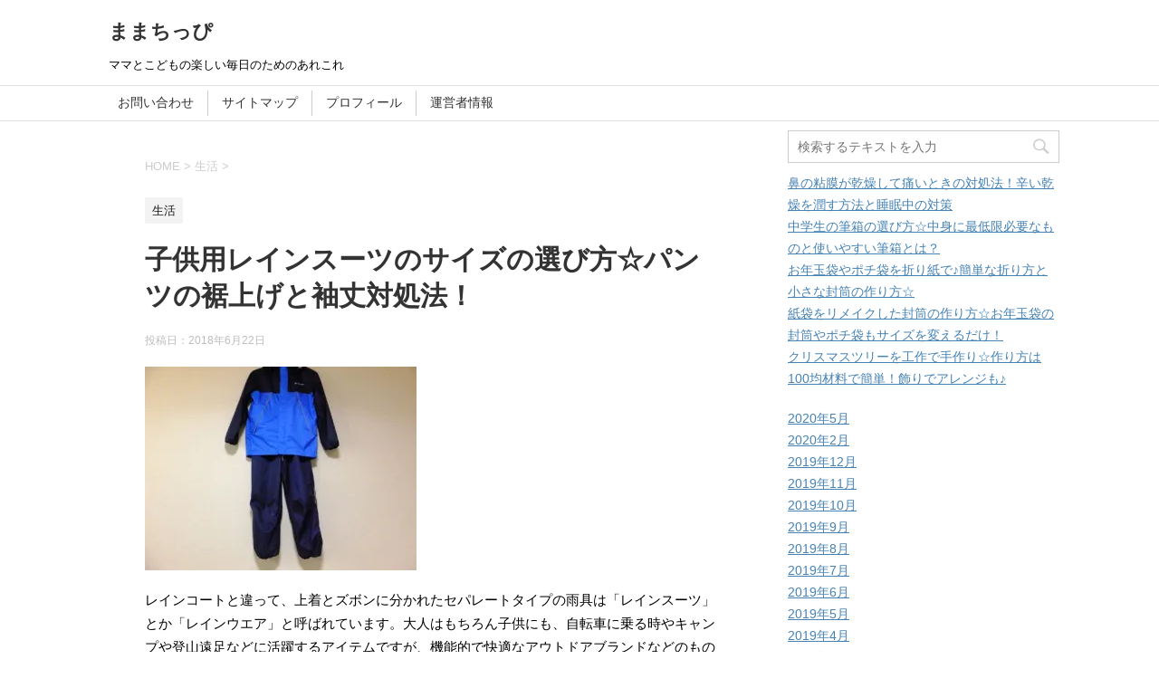

--- FILE ---
content_type: text/html; charset=UTF-8
request_url: https://mamachippi.com/1186.html
body_size: 25636
content:
<!DOCTYPE html>
<!--[if lt IE 7]>
<html class="ie6" dir="ltr" lang="ja"
	prefix="og: https://ogp.me/ns#" > <![endif]-->
<!--[if IE 7]>
<html class="i7" dir="ltr" lang="ja"
	prefix="og: https://ogp.me/ns#" > <![endif]-->
<!--[if IE 8]>
<html class="ie" dir="ltr" lang="ja"
	prefix="og: https://ogp.me/ns#" > <![endif]-->
<!--[if gt IE 8]><!-->
<html dir="ltr" lang="ja"
	prefix="og: https://ogp.me/ns#" >
	<!--<![endif]-->
	<head prefix="og: http://ogp.me/ns# fb: http://ogp.me/ns/fb# article: http://ogp.me/ns/article#">
		<script async src="//pagead2.googlesyndication.com/pagead/js/adsbygoogle.js"></script>
<script>
  (adsbygoogle = window.adsbygoogle || []).push({
    google_ad_client: "ca-pub-6033968230725100",
    enable_page_level_ads: true
  });
</script>
        <meta charset="UTF-8" >
		<meta name="viewport" content="width=device-width,initial-scale=1.0,user-scalable=yes">
		<meta name="format-detection" content="telephone=no" >
		
		
		<link rel="alternate" type="application/rss+xml" title="ままちっぴ RSS Feed" href="https://mamachippi.com/feed" />
		<link rel="pingback" href="https://mamachippi.com/xmlrpc.php" >
		<!--[if lt IE 9]>
		<script src="http://css3-mediaqueries-js.googlecode.com/svn/trunk/css3-mediaqueries.js"></script>
		<script src="https://mamachippi.com/wp-content/themes/stinger8/js/html5shiv.js"></script>
		<![endif]-->
				<title>子供用レインスーツのサイズの選び方☆パンツの裾上げと袖丈対処法！ | ままちっぴ</title>

		<!-- All in One SEO 4.4.0.1 - aioseo.com -->
		<meta name="description" content="自転車に乗る時やキャンプや登山遠足などに活躍するレインスーツですが、機能的で快適なアウトドアブランドのものはちょっと高価なので、購入するならできるだけ長く着せたいですよね！ すぐに成長して大きくなっていく子供にレインスーツを買う時のサイズの選び方や合わせ方について、我が家で実際に行っている方法をご紹介します。" />
		<meta name="robots" content="max-image-preview:large" />
		<meta name="keywords" content="レインスーツ　サイズ　選び方,レインパンツ　裾上げ,レインウエア　袖,ファッション,雨対策" />
		<link rel="canonical" href="https://mamachippi.com/1186.html" />
		<meta name="generator" content="All in One SEO (AIOSEO) 4.4.0.1" />
		<meta property="og:locale" content="ja_JP" />
		<meta property="og:site_name" content="ままちっぴ | ママとこどもの楽しい毎日のためのあれこれ" />
		<meta property="og:type" content="article" />
		<meta property="og:title" content="子供用レインスーツのサイズの選び方☆パンツの裾上げと袖丈対処法！ | ままちっぴ" />
		<meta property="og:description" content="自転車に乗る時やキャンプや登山遠足などに活躍するレインスーツですが、機能的で快適なアウトドアブランドのものはちょっと高価なので、購入するならできるだけ長く着せたいですよね！ すぐに成長して大きくなっていく子供にレインスーツを買う時のサイズの選び方や合わせ方について、我が家で実際に行っている方法をご紹介します。" />
		<meta property="og:url" content="https://mamachippi.com/1186.html" />
		<meta property="article:published_time" content="2018-06-22T07:04:04+00:00" />
		<meta property="article:modified_time" content="2018-06-22T07:04:08+00:00" />
		<meta name="twitter:card" content="summary" />
		<meta name="twitter:title" content="子供用レインスーツのサイズの選び方☆パンツの裾上げと袖丈対処法！ | ままちっぴ" />
		<meta name="twitter:description" content="自転車に乗る時やキャンプや登山遠足などに活躍するレインスーツですが、機能的で快適なアウトドアブランドのものはちょっと高価なので、購入するならできるだけ長く着せたいですよね！ すぐに成長して大きくなっていく子供にレインスーツを買う時のサイズの選び方や合わせ方について、我が家で実際に行っている方法をご紹介します。" />
		<script type="application/ld+json" class="aioseo-schema">
			{"@context":"https:\/\/schema.org","@graph":[{"@type":"Article","@id":"https:\/\/mamachippi.com\/1186.html#article","name":"\u5b50\u4f9b\u7528\u30ec\u30a4\u30f3\u30b9\u30fc\u30c4\u306e\u30b5\u30a4\u30ba\u306e\u9078\u3073\u65b9\u2606\u30d1\u30f3\u30c4\u306e\u88fe\u4e0a\u3052\u3068\u8896\u4e08\u5bfe\u51e6\u6cd5\uff01 | \u307e\u307e\u3061\u3063\u3074","headline":"\u5b50\u4f9b\u7528\u30ec\u30a4\u30f3\u30b9\u30fc\u30c4\u306e\u30b5\u30a4\u30ba\u306e\u9078\u3073\u65b9\u2606\u30d1\u30f3\u30c4\u306e\u88fe\u4e0a\u3052\u3068\u8896\u4e08\u5bfe\u51e6\u6cd5\uff01","author":{"@id":"https:\/\/mamachippi.com\/author\/mino#author"},"publisher":{"@id":"https:\/\/mamachippi.com\/#person"},"image":{"@type":"ImageObject","url":"https:\/\/i0.wp.com\/mamachippi.com\/wp-content\/uploads\/2018\/06\/DSCF4006.jpg?fit=460%2C345&ssl=1","width":460,"height":345},"datePublished":"2018-06-22T07:04:04+09:00","dateModified":"2018-06-22T07:04:08+09:00","inLanguage":"ja","mainEntityOfPage":{"@id":"https:\/\/mamachippi.com\/1186.html#webpage"},"isPartOf":{"@id":"https:\/\/mamachippi.com\/1186.html#webpage"},"articleSection":"\u751f\u6d3b, \u30d5\u30a1\u30c3\u30b7\u30e7\u30f3, \u96e8\u5bfe\u7b56"},{"@type":"BreadcrumbList","@id":"https:\/\/mamachippi.com\/1186.html#breadcrumblist","itemListElement":[{"@type":"ListItem","@id":"https:\/\/mamachippi.com\/#listItem","position":1,"item":{"@type":"WebPage","@id":"https:\/\/mamachippi.com\/","name":"\u30db\u30fc\u30e0","description":"\u30de\u30de\u3068\u3053\u3069\u3082\u306e\u697d\u3057\u3044\u6bce\u65e5\u306e\u305f\u3081\u306e\u3042\u308c\u3053\u308c","url":"https:\/\/mamachippi.com\/"}}]},{"@type":"Person","@id":"https:\/\/mamachippi.com\/#person","name":"mamilemon","image":{"@type":"ImageObject","@id":"https:\/\/mamachippi.com\/1186.html#personImage","url":"https:\/\/secure.gravatar.com\/avatar\/19719fdd03de1635cc03d6d7964ae8b7?s=96&d=blank&r=g","width":96,"height":96,"caption":"mamilemon"}},{"@type":"Person","@id":"https:\/\/mamachippi.com\/author\/mino#author","url":"https:\/\/mamachippi.com\/author\/mino","name":"mamilemon","image":{"@type":"ImageObject","@id":"https:\/\/mamachippi.com\/1186.html#authorImage","url":"https:\/\/secure.gravatar.com\/avatar\/19719fdd03de1635cc03d6d7964ae8b7?s=96&d=blank&r=g","width":96,"height":96,"caption":"mamilemon"}},{"@type":"WebPage","@id":"https:\/\/mamachippi.com\/1186.html#webpage","url":"https:\/\/mamachippi.com\/1186.html","name":"\u5b50\u4f9b\u7528\u30ec\u30a4\u30f3\u30b9\u30fc\u30c4\u306e\u30b5\u30a4\u30ba\u306e\u9078\u3073\u65b9\u2606\u30d1\u30f3\u30c4\u306e\u88fe\u4e0a\u3052\u3068\u8896\u4e08\u5bfe\u51e6\u6cd5\uff01 | \u307e\u307e\u3061\u3063\u3074","description":"\u81ea\u8ee2\u8eca\u306b\u4e57\u308b\u6642\u3084\u30ad\u30e3\u30f3\u30d7\u3084\u767b\u5c71\u9060\u8db3\u306a\u3069\u306b\u6d3b\u8e8d\u3059\u308b\u30ec\u30a4\u30f3\u30b9\u30fc\u30c4\u3067\u3059\u304c\u3001\u6a5f\u80fd\u7684\u3067\u5feb\u9069\u306a\u30a2\u30a6\u30c8\u30c9\u30a2\u30d6\u30e9\u30f3\u30c9\u306e\u3082\u306e\u306f\u3061\u3087\u3063\u3068\u9ad8\u4fa1\u306a\u306e\u3067\u3001\u8cfc\u5165\u3059\u308b\u306a\u3089\u3067\u304d\u308b\u3060\u3051\u9577\u304f\u7740\u305b\u305f\u3044\u3067\u3059\u3088\u306d\uff01 \u3059\u3050\u306b\u6210\u9577\u3057\u3066\u5927\u304d\u304f\u306a\u3063\u3066\u3044\u304f\u5b50\u4f9b\u306b\u30ec\u30a4\u30f3\u30b9\u30fc\u30c4\u3092\u8cb7\u3046\u6642\u306e\u30b5\u30a4\u30ba\u306e\u9078\u3073\u65b9\u3084\u5408\u308f\u305b\u65b9\u306b\u3064\u3044\u3066\u3001\u6211\u304c\u5bb6\u3067\u5b9f\u969b\u306b\u884c\u3063\u3066\u3044\u308b\u65b9\u6cd5\u3092\u3054\u7d39\u4ecb\u3057\u307e\u3059\u3002","inLanguage":"ja","isPartOf":{"@id":"https:\/\/mamachippi.com\/#website"},"breadcrumb":{"@id":"https:\/\/mamachippi.com\/1186.html#breadcrumblist"},"author":{"@id":"https:\/\/mamachippi.com\/author\/mino#author"},"creator":{"@id":"https:\/\/mamachippi.com\/author\/mino#author"},"image":{"@type":"ImageObject","url":"https:\/\/i0.wp.com\/mamachippi.com\/wp-content\/uploads\/2018\/06\/DSCF4006.jpg?fit=460%2C345&ssl=1","@id":"https:\/\/mamachippi.com\/#mainImage","width":460,"height":345},"primaryImageOfPage":{"@id":"https:\/\/mamachippi.com\/1186.html#mainImage"},"datePublished":"2018-06-22T07:04:04+09:00","dateModified":"2018-06-22T07:04:08+09:00"},{"@type":"WebSite","@id":"https:\/\/mamachippi.com\/#website","url":"https:\/\/mamachippi.com\/","name":"\u307e\u307e\u3061\u3063\u3074","description":"\u30de\u30de\u3068\u3053\u3069\u3082\u306e\u697d\u3057\u3044\u6bce\u65e5\u306e\u305f\u3081\u306e\u3042\u308c\u3053\u308c","inLanguage":"ja","publisher":{"@id":"https:\/\/mamachippi.com\/#person"}}]}
		</script>
		<!-- All in One SEO -->

<link rel='dns-prefetch' href='//ajax.googleapis.com' />
<link rel='dns-prefetch' href='//v0.wordpress.com' />
<link rel='dns-prefetch' href='//widgets.wp.com' />
<link rel='dns-prefetch' href='//s0.wp.com' />
<link rel='dns-prefetch' href='//0.gravatar.com' />
<link rel='dns-prefetch' href='//1.gravatar.com' />
<link rel='dns-prefetch' href='//2.gravatar.com' />
<link rel='dns-prefetch' href='//i0.wp.com' />
<link rel='dns-prefetch' href='//i1.wp.com' />
<link rel='dns-prefetch' href='//i2.wp.com' />
		<!-- This site uses the Google Analytics by MonsterInsights plugin v8.17 - Using Analytics tracking - https://www.monsterinsights.com/ -->
		<!-- Note: MonsterInsights is not currently configured on this site. The site owner needs to authenticate with Google Analytics in the MonsterInsights settings panel. -->
					<!-- No tracking code set -->
				<!-- / Google Analytics by MonsterInsights -->
		<script type="text/javascript">
/* <![CDATA[ */
window._wpemojiSettings = {"baseUrl":"https:\/\/s.w.org\/images\/core\/emoji\/14.0.0\/72x72\/","ext":".png","svgUrl":"https:\/\/s.w.org\/images\/core\/emoji\/14.0.0\/svg\/","svgExt":".svg","source":{"concatemoji":"https:\/\/mamachippi.com\/wp-includes\/js\/wp-emoji-release.min.js?ver=6.4.7"}};
/*! This file is auto-generated */
!function(i,n){var o,s,e;function c(e){try{var t={supportTests:e,timestamp:(new Date).valueOf()};sessionStorage.setItem(o,JSON.stringify(t))}catch(e){}}function p(e,t,n){e.clearRect(0,0,e.canvas.width,e.canvas.height),e.fillText(t,0,0);var t=new Uint32Array(e.getImageData(0,0,e.canvas.width,e.canvas.height).data),r=(e.clearRect(0,0,e.canvas.width,e.canvas.height),e.fillText(n,0,0),new Uint32Array(e.getImageData(0,0,e.canvas.width,e.canvas.height).data));return t.every(function(e,t){return e===r[t]})}function u(e,t,n){switch(t){case"flag":return n(e,"\ud83c\udff3\ufe0f\u200d\u26a7\ufe0f","\ud83c\udff3\ufe0f\u200b\u26a7\ufe0f")?!1:!n(e,"\ud83c\uddfa\ud83c\uddf3","\ud83c\uddfa\u200b\ud83c\uddf3")&&!n(e,"\ud83c\udff4\udb40\udc67\udb40\udc62\udb40\udc65\udb40\udc6e\udb40\udc67\udb40\udc7f","\ud83c\udff4\u200b\udb40\udc67\u200b\udb40\udc62\u200b\udb40\udc65\u200b\udb40\udc6e\u200b\udb40\udc67\u200b\udb40\udc7f");case"emoji":return!n(e,"\ud83e\udef1\ud83c\udffb\u200d\ud83e\udef2\ud83c\udfff","\ud83e\udef1\ud83c\udffb\u200b\ud83e\udef2\ud83c\udfff")}return!1}function f(e,t,n){var r="undefined"!=typeof WorkerGlobalScope&&self instanceof WorkerGlobalScope?new OffscreenCanvas(300,150):i.createElement("canvas"),a=r.getContext("2d",{willReadFrequently:!0}),o=(a.textBaseline="top",a.font="600 32px Arial",{});return e.forEach(function(e){o[e]=t(a,e,n)}),o}function t(e){var t=i.createElement("script");t.src=e,t.defer=!0,i.head.appendChild(t)}"undefined"!=typeof Promise&&(o="wpEmojiSettingsSupports",s=["flag","emoji"],n.supports={everything:!0,everythingExceptFlag:!0},e=new Promise(function(e){i.addEventListener("DOMContentLoaded",e,{once:!0})}),new Promise(function(t){var n=function(){try{var e=JSON.parse(sessionStorage.getItem(o));if("object"==typeof e&&"number"==typeof e.timestamp&&(new Date).valueOf()<e.timestamp+604800&&"object"==typeof e.supportTests)return e.supportTests}catch(e){}return null}();if(!n){if("undefined"!=typeof Worker&&"undefined"!=typeof OffscreenCanvas&&"undefined"!=typeof URL&&URL.createObjectURL&&"undefined"!=typeof Blob)try{var e="postMessage("+f.toString()+"("+[JSON.stringify(s),u.toString(),p.toString()].join(",")+"));",r=new Blob([e],{type:"text/javascript"}),a=new Worker(URL.createObjectURL(r),{name:"wpTestEmojiSupports"});return void(a.onmessage=function(e){c(n=e.data),a.terminate(),t(n)})}catch(e){}c(n=f(s,u,p))}t(n)}).then(function(e){for(var t in e)n.supports[t]=e[t],n.supports.everything=n.supports.everything&&n.supports[t],"flag"!==t&&(n.supports.everythingExceptFlag=n.supports.everythingExceptFlag&&n.supports[t]);n.supports.everythingExceptFlag=n.supports.everythingExceptFlag&&!n.supports.flag,n.DOMReady=!1,n.readyCallback=function(){n.DOMReady=!0}}).then(function(){return e}).then(function(){var e;n.supports.everything||(n.readyCallback(),(e=n.source||{}).concatemoji?t(e.concatemoji):e.wpemoji&&e.twemoji&&(t(e.twemoji),t(e.wpemoji)))}))}((window,document),window._wpemojiSettings);
/* ]]> */
</script>
<style id='wp-emoji-styles-inline-css' type='text/css'>

	img.wp-smiley, img.emoji {
		display: inline !important;
		border: none !important;
		box-shadow: none !important;
		height: 1em !important;
		width: 1em !important;
		margin: 0 0.07em !important;
		vertical-align: -0.1em !important;
		background: none !important;
		padding: 0 !important;
	}
</style>
<link rel='stylesheet' id='wp-block-library-css' href='https://mamachippi.com/wp-includes/css/dist/block-library/style.min.css?ver=6.4.7' type='text/css' media='all' />
<style id='wp-block-library-inline-css' type='text/css'>
.has-text-align-justify{text-align:justify;}
</style>
<link rel='stylesheet' id='mediaelement-css' href='https://mamachippi.com/wp-includes/js/mediaelement/mediaelementplayer-legacy.min.css?ver=4.2.17' type='text/css' media='all' />
<link rel='stylesheet' id='wp-mediaelement-css' href='https://mamachippi.com/wp-includes/js/mediaelement/wp-mediaelement.min.css?ver=6.4.7' type='text/css' media='all' />
<style id='classic-theme-styles-inline-css' type='text/css'>
/*! This file is auto-generated */
.wp-block-button__link{color:#fff;background-color:#32373c;border-radius:9999px;box-shadow:none;text-decoration:none;padding:calc(.667em + 2px) calc(1.333em + 2px);font-size:1.125em}.wp-block-file__button{background:#32373c;color:#fff;text-decoration:none}
</style>
<style id='global-styles-inline-css' type='text/css'>
body{--wp--preset--color--black: #000000;--wp--preset--color--cyan-bluish-gray: #abb8c3;--wp--preset--color--white: #ffffff;--wp--preset--color--pale-pink: #f78da7;--wp--preset--color--vivid-red: #cf2e2e;--wp--preset--color--luminous-vivid-orange: #ff6900;--wp--preset--color--luminous-vivid-amber: #fcb900;--wp--preset--color--light-green-cyan: #7bdcb5;--wp--preset--color--vivid-green-cyan: #00d084;--wp--preset--color--pale-cyan-blue: #8ed1fc;--wp--preset--color--vivid-cyan-blue: #0693e3;--wp--preset--color--vivid-purple: #9b51e0;--wp--preset--gradient--vivid-cyan-blue-to-vivid-purple: linear-gradient(135deg,rgba(6,147,227,1) 0%,rgb(155,81,224) 100%);--wp--preset--gradient--light-green-cyan-to-vivid-green-cyan: linear-gradient(135deg,rgb(122,220,180) 0%,rgb(0,208,130) 100%);--wp--preset--gradient--luminous-vivid-amber-to-luminous-vivid-orange: linear-gradient(135deg,rgba(252,185,0,1) 0%,rgba(255,105,0,1) 100%);--wp--preset--gradient--luminous-vivid-orange-to-vivid-red: linear-gradient(135deg,rgba(255,105,0,1) 0%,rgb(207,46,46) 100%);--wp--preset--gradient--very-light-gray-to-cyan-bluish-gray: linear-gradient(135deg,rgb(238,238,238) 0%,rgb(169,184,195) 100%);--wp--preset--gradient--cool-to-warm-spectrum: linear-gradient(135deg,rgb(74,234,220) 0%,rgb(151,120,209) 20%,rgb(207,42,186) 40%,rgb(238,44,130) 60%,rgb(251,105,98) 80%,rgb(254,248,76) 100%);--wp--preset--gradient--blush-light-purple: linear-gradient(135deg,rgb(255,206,236) 0%,rgb(152,150,240) 100%);--wp--preset--gradient--blush-bordeaux: linear-gradient(135deg,rgb(254,205,165) 0%,rgb(254,45,45) 50%,rgb(107,0,62) 100%);--wp--preset--gradient--luminous-dusk: linear-gradient(135deg,rgb(255,203,112) 0%,rgb(199,81,192) 50%,rgb(65,88,208) 100%);--wp--preset--gradient--pale-ocean: linear-gradient(135deg,rgb(255,245,203) 0%,rgb(182,227,212) 50%,rgb(51,167,181) 100%);--wp--preset--gradient--electric-grass: linear-gradient(135deg,rgb(202,248,128) 0%,rgb(113,206,126) 100%);--wp--preset--gradient--midnight: linear-gradient(135deg,rgb(2,3,129) 0%,rgb(40,116,252) 100%);--wp--preset--font-size--small: 13px;--wp--preset--font-size--medium: 20px;--wp--preset--font-size--large: 36px;--wp--preset--font-size--x-large: 42px;--wp--preset--spacing--20: 0.44rem;--wp--preset--spacing--30: 0.67rem;--wp--preset--spacing--40: 1rem;--wp--preset--spacing--50: 1.5rem;--wp--preset--spacing--60: 2.25rem;--wp--preset--spacing--70: 3.38rem;--wp--preset--spacing--80: 5.06rem;--wp--preset--shadow--natural: 6px 6px 9px rgba(0, 0, 0, 0.2);--wp--preset--shadow--deep: 12px 12px 50px rgba(0, 0, 0, 0.4);--wp--preset--shadow--sharp: 6px 6px 0px rgba(0, 0, 0, 0.2);--wp--preset--shadow--outlined: 6px 6px 0px -3px rgba(255, 255, 255, 1), 6px 6px rgba(0, 0, 0, 1);--wp--preset--shadow--crisp: 6px 6px 0px rgba(0, 0, 0, 1);}:where(.is-layout-flex){gap: 0.5em;}:where(.is-layout-grid){gap: 0.5em;}body .is-layout-flow > .alignleft{float: left;margin-inline-start: 0;margin-inline-end: 2em;}body .is-layout-flow > .alignright{float: right;margin-inline-start: 2em;margin-inline-end: 0;}body .is-layout-flow > .aligncenter{margin-left: auto !important;margin-right: auto !important;}body .is-layout-constrained > .alignleft{float: left;margin-inline-start: 0;margin-inline-end: 2em;}body .is-layout-constrained > .alignright{float: right;margin-inline-start: 2em;margin-inline-end: 0;}body .is-layout-constrained > .aligncenter{margin-left: auto !important;margin-right: auto !important;}body .is-layout-constrained > :where(:not(.alignleft):not(.alignright):not(.alignfull)){max-width: var(--wp--style--global--content-size);margin-left: auto !important;margin-right: auto !important;}body .is-layout-constrained > .alignwide{max-width: var(--wp--style--global--wide-size);}body .is-layout-flex{display: flex;}body .is-layout-flex{flex-wrap: wrap;align-items: center;}body .is-layout-flex > *{margin: 0;}body .is-layout-grid{display: grid;}body .is-layout-grid > *{margin: 0;}:where(.wp-block-columns.is-layout-flex){gap: 2em;}:where(.wp-block-columns.is-layout-grid){gap: 2em;}:where(.wp-block-post-template.is-layout-flex){gap: 1.25em;}:where(.wp-block-post-template.is-layout-grid){gap: 1.25em;}.has-black-color{color: var(--wp--preset--color--black) !important;}.has-cyan-bluish-gray-color{color: var(--wp--preset--color--cyan-bluish-gray) !important;}.has-white-color{color: var(--wp--preset--color--white) !important;}.has-pale-pink-color{color: var(--wp--preset--color--pale-pink) !important;}.has-vivid-red-color{color: var(--wp--preset--color--vivid-red) !important;}.has-luminous-vivid-orange-color{color: var(--wp--preset--color--luminous-vivid-orange) !important;}.has-luminous-vivid-amber-color{color: var(--wp--preset--color--luminous-vivid-amber) !important;}.has-light-green-cyan-color{color: var(--wp--preset--color--light-green-cyan) !important;}.has-vivid-green-cyan-color{color: var(--wp--preset--color--vivid-green-cyan) !important;}.has-pale-cyan-blue-color{color: var(--wp--preset--color--pale-cyan-blue) !important;}.has-vivid-cyan-blue-color{color: var(--wp--preset--color--vivid-cyan-blue) !important;}.has-vivid-purple-color{color: var(--wp--preset--color--vivid-purple) !important;}.has-black-background-color{background-color: var(--wp--preset--color--black) !important;}.has-cyan-bluish-gray-background-color{background-color: var(--wp--preset--color--cyan-bluish-gray) !important;}.has-white-background-color{background-color: var(--wp--preset--color--white) !important;}.has-pale-pink-background-color{background-color: var(--wp--preset--color--pale-pink) !important;}.has-vivid-red-background-color{background-color: var(--wp--preset--color--vivid-red) !important;}.has-luminous-vivid-orange-background-color{background-color: var(--wp--preset--color--luminous-vivid-orange) !important;}.has-luminous-vivid-amber-background-color{background-color: var(--wp--preset--color--luminous-vivid-amber) !important;}.has-light-green-cyan-background-color{background-color: var(--wp--preset--color--light-green-cyan) !important;}.has-vivid-green-cyan-background-color{background-color: var(--wp--preset--color--vivid-green-cyan) !important;}.has-pale-cyan-blue-background-color{background-color: var(--wp--preset--color--pale-cyan-blue) !important;}.has-vivid-cyan-blue-background-color{background-color: var(--wp--preset--color--vivid-cyan-blue) !important;}.has-vivid-purple-background-color{background-color: var(--wp--preset--color--vivid-purple) !important;}.has-black-border-color{border-color: var(--wp--preset--color--black) !important;}.has-cyan-bluish-gray-border-color{border-color: var(--wp--preset--color--cyan-bluish-gray) !important;}.has-white-border-color{border-color: var(--wp--preset--color--white) !important;}.has-pale-pink-border-color{border-color: var(--wp--preset--color--pale-pink) !important;}.has-vivid-red-border-color{border-color: var(--wp--preset--color--vivid-red) !important;}.has-luminous-vivid-orange-border-color{border-color: var(--wp--preset--color--luminous-vivid-orange) !important;}.has-luminous-vivid-amber-border-color{border-color: var(--wp--preset--color--luminous-vivid-amber) !important;}.has-light-green-cyan-border-color{border-color: var(--wp--preset--color--light-green-cyan) !important;}.has-vivid-green-cyan-border-color{border-color: var(--wp--preset--color--vivid-green-cyan) !important;}.has-pale-cyan-blue-border-color{border-color: var(--wp--preset--color--pale-cyan-blue) !important;}.has-vivid-cyan-blue-border-color{border-color: var(--wp--preset--color--vivid-cyan-blue) !important;}.has-vivid-purple-border-color{border-color: var(--wp--preset--color--vivid-purple) !important;}.has-vivid-cyan-blue-to-vivid-purple-gradient-background{background: var(--wp--preset--gradient--vivid-cyan-blue-to-vivid-purple) !important;}.has-light-green-cyan-to-vivid-green-cyan-gradient-background{background: var(--wp--preset--gradient--light-green-cyan-to-vivid-green-cyan) !important;}.has-luminous-vivid-amber-to-luminous-vivid-orange-gradient-background{background: var(--wp--preset--gradient--luminous-vivid-amber-to-luminous-vivid-orange) !important;}.has-luminous-vivid-orange-to-vivid-red-gradient-background{background: var(--wp--preset--gradient--luminous-vivid-orange-to-vivid-red) !important;}.has-very-light-gray-to-cyan-bluish-gray-gradient-background{background: var(--wp--preset--gradient--very-light-gray-to-cyan-bluish-gray) !important;}.has-cool-to-warm-spectrum-gradient-background{background: var(--wp--preset--gradient--cool-to-warm-spectrum) !important;}.has-blush-light-purple-gradient-background{background: var(--wp--preset--gradient--blush-light-purple) !important;}.has-blush-bordeaux-gradient-background{background: var(--wp--preset--gradient--blush-bordeaux) !important;}.has-luminous-dusk-gradient-background{background: var(--wp--preset--gradient--luminous-dusk) !important;}.has-pale-ocean-gradient-background{background: var(--wp--preset--gradient--pale-ocean) !important;}.has-electric-grass-gradient-background{background: var(--wp--preset--gradient--electric-grass) !important;}.has-midnight-gradient-background{background: var(--wp--preset--gradient--midnight) !important;}.has-small-font-size{font-size: var(--wp--preset--font-size--small) !important;}.has-medium-font-size{font-size: var(--wp--preset--font-size--medium) !important;}.has-large-font-size{font-size: var(--wp--preset--font-size--large) !important;}.has-x-large-font-size{font-size: var(--wp--preset--font-size--x-large) !important;}
.wp-block-navigation a:where(:not(.wp-element-button)){color: inherit;}
:where(.wp-block-post-template.is-layout-flex){gap: 1.25em;}:where(.wp-block-post-template.is-layout-grid){gap: 1.25em;}
:where(.wp-block-columns.is-layout-flex){gap: 2em;}:where(.wp-block-columns.is-layout-grid){gap: 2em;}
.wp-block-pullquote{font-size: 1.5em;line-height: 1.6;}
</style>
<link rel='stylesheet' id='contact-form-7-css' href='https://mamachippi.com/wp-content/plugins/contact-form-7/includes/css/styles.css?ver=4.9' type='text/css' media='all' />
<link rel='stylesheet' id='wordpress-popular-posts-css-css' href='https://mamachippi.com/wp-content/plugins/wordpress-popular-posts/public/css/wpp.css?ver=4.0.13' type='text/css' media='all' />
<link rel='stylesheet' id='normalize-css' href='https://mamachippi.com/wp-content/themes/stinger8/css/normalize.css?ver=1.5.9' type='text/css' media='all' />
<link rel='stylesheet' id='font-awesome-css' href='https://mamachippi.com/wp-content/themes/stinger8/css/fontawesome/css/font-awesome.min.css?ver=4.5.0' type='text/css' media='all' />
<link rel='stylesheet' id='style-css' href='https://mamachippi.com/wp-content/themes/stinger8/style.css?ver=6.4.7' type='text/css' media='all' />
<link rel='stylesheet' id='social-logos-css' href='https://mamachippi.com/wp-content/plugins/jetpack/_inc/social-logos/social-logos.min.css?ver=10.2.3' type='text/css' media='all' />
<link rel='stylesheet' id='jetpack_css-css' href='https://mamachippi.com/wp-content/plugins/jetpack/css/jetpack.css?ver=10.2.3' type='text/css' media='all' />
<script type="text/javascript" id="jetpack_related-posts-js-extra">
/* <![CDATA[ */
var related_posts_js_options = {"post_heading":"h4"};
/* ]]> */
</script>
<script type="text/javascript" src="https://mamachippi.com/wp-content/plugins/jetpack/_inc/build/related-posts/related-posts.min.js?ver=20210930" id="jetpack_related-posts-js"></script>
<script type="text/javascript" src="//ajax.googleapis.com/ajax/libs/jquery/1.11.3/jquery.min.js?ver=1.11.3" id="jquery-js"></script>
<script type="text/javascript" id="wpp-js-js-extra">
/* <![CDATA[ */
var wpp_params = {"sampling_active":"1","sampling_rate":"100","ajax_url":"https:\/\/mamachippi.com\/wp-admin\/admin-ajax.php","action":"update_views_ajax","ID":"1186","token":"5cc27bdac5"};
/* ]]> */
</script>
<script type="text/javascript" src="https://mamachippi.com/wp-content/plugins/wordpress-popular-posts/public/js/wpp.js?ver=4.0.13" id="wpp-js-js"></script>
<link rel="https://api.w.org/" href="https://mamachippi.com/wp-json/" /><link rel="alternate" type="application/json" href="https://mamachippi.com/wp-json/wp/v2/posts/1186" /><link rel='shortlink' href='https://wp.me/p9cb23-j8' />
<link rel="alternate" type="application/json+oembed" href="https://mamachippi.com/wp-json/oembed/1.0/embed?url=https%3A%2F%2Fmamachippi.com%2F1186.html" />
<link rel="alternate" type="text/xml+oembed" href="https://mamachippi.com/wp-json/oembed/1.0/embed?url=https%3A%2F%2Fmamachippi.com%2F1186.html&#038;format=xml" />
<style type='text/css'>img#wpstats{display:none}</style>
		<style type="text/css">.recentcomments a{display:inline !important;padding:0 !important;margin:0 !important;}</style><style type="text/css" id="custom-background-css">
body.custom-background { background-color: #ffffff; }
</style>
		</head>
	<body class="post-template-default single single-post postid-1186 single-format-standard custom-background" >
			<div id="st-ami">
				<div id="wrapper">
				<div id="wrapper-in">
					<header>
						<div id="headbox-bg">
							<div class="clearfix" id="headbox">
								<nav id="s-navi" class="pcnone">
	<dl class="acordion">
		<dt class="trigger">
			<p><span class="op"><i class="fa fa-bars"></i></span></p>
		</dt>

		<dd class="acordion_tree">
						<div class="menu"><ul>
<li class="page_item page-item-9"><a href="https://mamachippi.com/%e3%81%8a%e5%95%8f%e3%81%84%e5%90%88%e3%82%8f%e3%81%9b.html">お問い合わせ</a></li>
<li class="page_item page-item-11"><a href="https://mamachippi.com/%e3%82%b5%e3%82%a4%e3%83%88%e3%83%9e%e3%83%83%e3%83%97.html">サイトマップ</a></li>
<li class="page_item page-item-908"><a href="https://mamachippi.com/profile.html">プロフィール</a></li>
<li class="page_item page-item-42"><a href="https://mamachippi.com/privacy.html">運営者情報</a></li>
</ul></div>
			<div class="clear"></div>

		</dd>
	</dl>
</nav>
									<div id="header-l">
									<!-- ロゴ又はブログ名 -->
									<p class="sitename">
										<a href="https://mamachippi.com/">
											ままちっぴ										</a>
									</p>
									<!-- ロゴ又はブログ名ここまで -->
									<!-- キャプション -->
																			<p class="descr">
											ママとこどもの楽しい毎日のためのあれこれ										</p>
																		</div><!-- /#header-l -->

							</div><!-- /#headbox-bg -->
						</div><!-- /#headbox clearfix -->

						<div id="gazou-wide">
										<div id="st-menubox">
			<div id="st-menuwide">
				<nav class="menu"><ul>
<li class="page_item page-item-9"><a href="https://mamachippi.com/%e3%81%8a%e5%95%8f%e3%81%84%e5%90%88%e3%82%8f%e3%81%9b.html">お問い合わせ</a></li>
<li class="page_item page-item-11"><a href="https://mamachippi.com/%e3%82%b5%e3%82%a4%e3%83%88%e3%83%9e%e3%83%83%e3%83%97.html">サイトマップ</a></li>
<li class="page_item page-item-908"><a href="https://mamachippi.com/profile.html">プロフィール</a></li>
<li class="page_item page-item-42"><a href="https://mamachippi.com/privacy.html">運営者情報</a></li>
</ul></nav>
			</div>
		</div>
	
							
						</div>
						<!-- /gazou -->

					</header>
					<div id="content-w">
<div id="content" class="clearfix">
	<div id="contentInner">

		<div class="st-main">

			<!-- ぱんくず -->
			<section id="breadcrumb">
			<ol itemscope itemtype="http://schema.org/BreadcrumbList">
					 <li itemprop="itemListElement" itemscope
      itemtype="http://schema.org/ListItem"><a href="https://mamachippi.com" itemprop="item"><span itemprop="name">HOME</span></a> > <meta itemprop="position" content="1" /></li>
									<li itemprop="itemListElement" itemscope
      itemtype="http://schema.org/ListItem"><a href="https://mamachippi.com/category/life" itemprop="item">
					<span itemprop="name">生活</span> </a> &gt;<meta itemprop="position" content="2" /></li> 
							</ol>
			</section>
			<!--/ ぱんくず -->

			<div id="post-1186" class="st-post post-1186 post type-post status-publish format-standard has-post-thumbnail hentry category-life tag-fashion tag-rain">
				<article>
					<!--ループ開始 -->
										
										<p class="st-catgroup">
					<a href="https://mamachippi.com/category/life" title="View all posts in 生活" rel="category tag"><span class="catname st-catid77">生活</span></a>					</p>
									

					<h1 class="entry-title">子供用レインスーツのサイズの選び方☆パンツの裾上げと袖丈対処法！</h1>

					<div class="blogbox">
						<p><span class="kdate">
															投稿日：<time class="updated" datetime="2018-06-22T16:04:04+0900">2018年6月22日</time>
													</span></p>
					</div>

					<div class="mainbox">
							<div class="entry-content">
								<p><img fetchpriority="high" decoding="async" data-attachment-id="1187" data-permalink="https://mamachippi.com/1186.html/dscf4006" data-orig-file="https://i0.wp.com/mamachippi.com/wp-content/uploads/2018/06/DSCF4006.jpg?fit=460%2C345&amp;ssl=1" data-orig-size="460,345" data-comments-opened="1" data-image-meta="{&quot;aperture&quot;:&quot;0&quot;,&quot;credit&quot;:&quot;&quot;,&quot;camera&quot;:&quot;&quot;,&quot;caption&quot;:&quot;&quot;,&quot;created_timestamp&quot;:&quot;0&quot;,&quot;copyright&quot;:&quot;&quot;,&quot;focal_length&quot;:&quot;0&quot;,&quot;iso&quot;:&quot;0&quot;,&quot;shutter_speed&quot;:&quot;0&quot;,&quot;title&quot;:&quot;&quot;,&quot;orientation&quot;:&quot;0&quot;}" data-image-title="DSCF4006" data-image-description="" data-image-caption="" data-medium-file="https://i0.wp.com/mamachippi.com/wp-content/uploads/2018/06/DSCF4006.jpg?fit=300%2C225&amp;ssl=1" data-large-file="https://i0.wp.com/mamachippi.com/wp-content/uploads/2018/06/DSCF4006.jpg?fit=460%2C345&amp;ssl=1" src="https://i0.wp.com/mamachippi.com/wp-content/uploads/2018/06/DSCF4006.jpg?resize=300%2C225&#038;ssl=1" alt="" width="300" height="225" class="alignnone size-medium wp-image-1187" srcset="https://i0.wp.com/mamachippi.com/wp-content/uploads/2018/06/DSCF4006.jpg?resize=300%2C225&amp;ssl=1 300w, https://i0.wp.com/mamachippi.com/wp-content/uploads/2018/06/DSCF4006.jpg?w=460&amp;ssl=1 460w" sizes="(max-width: 300px) 100vw, 300px" data-recalc-dims="1" /></p>
<p>レインコートと違って、上着とズボンに分かれたセパレートタイプの雨具は「レインスーツ」とか「レインウエア」と呼ばれています。大人はもちろん子供にも、自転車に乗る時やキャンプや登山遠足などに活躍するアイテムですが、機能的で快適なアウトドアブランドなどのものはちょっと高価なので、購入するならできるだけ長く着せたいですよね！<br />
すぐに成長して大きくなっていく子供にレインスーツを買う時のサイズの選び方や合わせ方について、我が家で実際に行っている方法をご紹介します。</p>

<!-- WP QUADS Content Ad Plugin v. 1.7.2 -->
<div class="quads-location quads-ad3" id="quads-ad3" style="float:none;margin:10px 0 10px 0;text-align:center;">
スポンサーリンク<br />
<script async src="//pagead2.googlesyndication.com/pagead/js/adsbygoogle.js"></script>
<!-- https://mamachippi.com〈more〉タグ直下 -->
<ins class="adsbygoogle"
     style="display:inline-block;width:300px;height:250px"
     data-ad-client="ca-pub-6033968230725100"
     data-ad-slot="9027930175"></ins>
<script>
(adsbygoogle = window.adsbygoogle || []).push({});
</script>
</div>

<h2>子供用レインスーツのサイズの選び方</h2>
<p>子供用に限らず、大人でもレインスーツを選ぶときは大きめサイズの方がいいそうです。伸縮しない素材ですので、あまりピッタリだと動きにくいですし、擦れて生地が傷んだり雨水が侵入しやすくなってしまうのを防ぐためにも多少ゆとりがあったほうがよさそうですよね。<br />
直接身につけるものではなく衣服の上から着るものですので、夏の薄着ではちょうど良くても厚着になる真冬にアウターの上から着たら「きつかった！」なんてことにならないように、気を付けて選ぶ必要があります。</p>
<p>子供用にレインウエアを買う時、お手頃価格のレインスーツもありますし、ほぼ使い捨て感覚で100均にも売っていますので、その場合にはジャストサイズで選んでもいいのかもしれません。<br />
でも「快適な着心地で動きやすいレインウエアを着せたい！」という場合、内側にこもった汗の蒸気を外に逃しつつ外からの雨や風は通さない「防水透湿機能」などを備えたレインウエアを選びたいですが、ちょっと高価です。ママとしては子供が成長して大きくなってもしばらくの間着られるように、さらに大きなサイズを選びたいところですよね。</p>
<p>アウトドアブランドなどが販売している機能的で高価なレインウエアは品質が良く、それなりに耐久性もあるので長く着られればコストパフォーマンスが高いとは思います。でもだからといってあまりにも大きすぎるサイズでは着心地が悪いばかりか安全性も良くないですよね。</p>
<p>サイズを決めるときには、できれば実際に販売している店舗に行って試着してみるのがおすすめです。実際に子供に着せてみて、冬の厚着も考えた上で「今、ちょうどいいサイズで買うならこれ！」というサイズを決めたら、その一つ上のサイズも着せてみましょう。<br />
当然ぶかぶかですが、ウエストゴムを調節すればズボンが落ちてこないようにできるか、裾を上げれば歩きにくくないか、上着の首元が開きすぎていないか、フードをかぶったときに前が見えにくくなっていないか、袖を折れば手が出せるか、などを確認するといいですよ。</p>
<p>近くに店舗がなくて試着できない、ネットでしか買えないという場合はメーカーのサイトにあるサイズ表を参考にしましょう。子供の現時点のサイズよりワンサイズ上を確認して、子供にメジャーを当ててどの位大きいのかを見ます。<br />
レインウエアは普通の服よりワンサイズの幅が広いので、長く着せたいと思って二つ上のサイズにすると大きすぎてしまうと思います。一つ上のサイズくらいならウエストとズボンの裾と袖の長さを調節しながら、結構長く着られると思いますよ。</p>
<p>ちなみにうちの息子は身長138㎝で、M（140㎝）がちょうどいいサイズでしたがL（155㎝）を買いました。</p>

<!-- WP QUADS Content Ad Plugin v. 1.7.2 -->
<div class="quads-location quads-ad1" id="quads-ad1" style="float:none;margin:10px 0 10px 0;text-align:center;">
スポンサーリンク<br />
<script async src="//pagead2.googlesyndication.com/pagead/js/adsbygoogle.js"></script>
<!-- https://mamachippi.com記事中 -->
<ins class="adsbygoogle"
     style="display:inline-block;width:300px;height:250px"
     data-ad-client="ca-pub-6033968230725100"
     data-ad-slot="3598799086"></ins>
<script>
(adsbygoogle = window.adsbygoogle || []).push({});
</script>
</div>

<h2>レインパンツの裾上げのやり方</h2>
<p>子供用のレインスーツのパンツは多少裾丈を調節できるようになっていたりもしますが、ワンサイズも大きいとそれだけでは足りません。うちの息子の場合も16㎝ほど長かったので、裾上げをすることにしました。</p>
<p>とは言っても、普通のズボンと違ってレインパンツは縫うことができません。<br />
一見、ミシンで縫製してあるので縫えるような気がしてしまいますが、裏を見ると縫い目に「シームシール」という防水テープが貼ってあり、水の侵入を防いでいるんですね。うっかり縫ってしまうと針穴から雨水が侵入してしまい、レインパンツの意味がなくなってしまいますので気を付けましょう。</p>
<p>縫わないで裾上げをするために私がいつもやっている方法は、簡単に言うと裾を内側に折り曲げてテープで留めるだけです。この方法ならビニールのレインパンツでも裾上げができますね。気を付けなければならない点は、素材を傷めないように粘着力の強いテープを使わないこと、着用後はそっと剥がしてから洗濯をすることです。メーカーさんが勧めている方法ではなく、私が勝手にやっている方法なので、この方法を試される場合は自己責任でお願いしますね。</p>
<p>１．まず、レインパンツを裏返して子供に履かせます。</p>
<p>２．そのままちょうどいい丈になるように折り曲げ、2～3か所をテープで留めます。</p>
<p><img decoding="async" data-attachment-id="1188" data-permalink="https://mamachippi.com/1186.html/dscf3983" data-orig-file="https://i2.wp.com/mamachippi.com/wp-content/uploads/2018/06/DSCF3983.jpg?fit=460%2C345&amp;ssl=1" data-orig-size="460,345" data-comments-opened="1" data-image-meta="{&quot;aperture&quot;:&quot;0&quot;,&quot;credit&quot;:&quot;&quot;,&quot;camera&quot;:&quot;&quot;,&quot;caption&quot;:&quot;&quot;,&quot;created_timestamp&quot;:&quot;0&quot;,&quot;copyright&quot;:&quot;&quot;,&quot;focal_length&quot;:&quot;0&quot;,&quot;iso&quot;:&quot;0&quot;,&quot;shutter_speed&quot;:&quot;0&quot;,&quot;title&quot;:&quot;&quot;,&quot;orientation&quot;:&quot;0&quot;}" data-image-title="DSCF3983" data-image-description="" data-image-caption="" data-medium-file="https://i2.wp.com/mamachippi.com/wp-content/uploads/2018/06/DSCF3983.jpg?fit=300%2C225&amp;ssl=1" data-large-file="https://i2.wp.com/mamachippi.com/wp-content/uploads/2018/06/DSCF3983.jpg?fit=460%2C345&amp;ssl=1" src="https://i2.wp.com/mamachippi.com/wp-content/uploads/2018/06/DSCF3983.jpg?resize=300%2C225&#038;ssl=1" alt="" width="300" height="225" class="alignnone size-medium wp-image-1188" srcset="https://i2.wp.com/mamachippi.com/wp-content/uploads/2018/06/DSCF3983.jpg?resize=300%2C225&amp;ssl=1 300w, https://i2.wp.com/mamachippi.com/wp-content/uploads/2018/06/DSCF3983.jpg?w=460&amp;ssl=1 460w" sizes="(max-width: 300px) 100vw, 300px" data-recalc-dims="1" /></p>
<p>３．脱がせたら平らなところに置き、できるだけ隙間がないようにテープで留めます。隙間が大きく開いていると、足を入れたときに引っかかりやすくて履きにくいです。</p>
<p><img decoding="async" data-attachment-id="1189" data-permalink="https://mamachippi.com/1186.html/dscf3990" data-orig-file="https://i2.wp.com/mamachippi.com/wp-content/uploads/2018/06/DSCF3990.jpg?fit=460%2C345&amp;ssl=1" data-orig-size="460,345" data-comments-opened="1" data-image-meta="{&quot;aperture&quot;:&quot;0&quot;,&quot;credit&quot;:&quot;&quot;,&quot;camera&quot;:&quot;&quot;,&quot;caption&quot;:&quot;&quot;,&quot;created_timestamp&quot;:&quot;0&quot;,&quot;copyright&quot;:&quot;&quot;,&quot;focal_length&quot;:&quot;0&quot;,&quot;iso&quot;:&quot;0&quot;,&quot;shutter_speed&quot;:&quot;0&quot;,&quot;title&quot;:&quot;&quot;,&quot;orientation&quot;:&quot;0&quot;}" data-image-title="DSCF3990" data-image-description="" data-image-caption="" data-medium-file="https://i2.wp.com/mamachippi.com/wp-content/uploads/2018/06/DSCF3990.jpg?fit=300%2C225&amp;ssl=1" data-large-file="https://i2.wp.com/mamachippi.com/wp-content/uploads/2018/06/DSCF3990.jpg?fit=460%2C345&amp;ssl=1" src="https://i2.wp.com/mamachippi.com/wp-content/uploads/2018/06/DSCF3990.jpg?resize=300%2C225&#038;ssl=1" alt="" width="300" height="225" class="alignnone size-medium wp-image-1189" srcset="https://i2.wp.com/mamachippi.com/wp-content/uploads/2018/06/DSCF3990.jpg?resize=300%2C225&amp;ssl=1 300w, https://i2.wp.com/mamachippi.com/wp-content/uploads/2018/06/DSCF3990.jpg?w=460&amp;ssl=1 460w" sizes="(max-width: 300px) 100vw, 300px" data-recalc-dims="1" /></p>
<p>４．表に返したら完成！</p>
<p>裾がパカパカしているのが気になる時は、１と２の工程の間で足首の部分に輪ゴムをかけてから裾を折り曲げてテープで留めると足首の部分で裾がすぼまったレインパンツになります。</p>
<p><img loading="lazy" decoding="async" data-attachment-id="1190" data-permalink="https://mamachippi.com/1186.html/dscf3991" data-orig-file="https://i1.wp.com/mamachippi.com/wp-content/uploads/2018/06/DSCF3991.jpg?fit=460%2C345&amp;ssl=1" data-orig-size="460,345" data-comments-opened="1" data-image-meta="{&quot;aperture&quot;:&quot;0&quot;,&quot;credit&quot;:&quot;&quot;,&quot;camera&quot;:&quot;&quot;,&quot;caption&quot;:&quot;&quot;,&quot;created_timestamp&quot;:&quot;0&quot;,&quot;copyright&quot;:&quot;&quot;,&quot;focal_length&quot;:&quot;0&quot;,&quot;iso&quot;:&quot;0&quot;,&quot;shutter_speed&quot;:&quot;0&quot;,&quot;title&quot;:&quot;&quot;,&quot;orientation&quot;:&quot;0&quot;}" data-image-title="DSCF3991" data-image-description="" data-image-caption="" data-medium-file="https://i1.wp.com/mamachippi.com/wp-content/uploads/2018/06/DSCF3991.jpg?fit=300%2C225&amp;ssl=1" data-large-file="https://i1.wp.com/mamachippi.com/wp-content/uploads/2018/06/DSCF3991.jpg?fit=460%2C345&amp;ssl=1" src="https://i1.wp.com/mamachippi.com/wp-content/uploads/2018/06/DSCF3991.jpg?resize=300%2C225&#038;ssl=1" alt="" width="300" height="225" class="alignnone size-medium wp-image-1190" srcset="https://i1.wp.com/mamachippi.com/wp-content/uploads/2018/06/DSCF3991.jpg?resize=300%2C225&amp;ssl=1 300w, https://i1.wp.com/mamachippi.com/wp-content/uploads/2018/06/DSCF3991.jpg?w=460&amp;ssl=1 460w" sizes="(max-width: 300px) 100vw, 300px" data-recalc-dims="1" /></p>
<p><img loading="lazy" decoding="async" data-attachment-id="1191" data-permalink="https://mamachippi.com/1186.html/dscf3994" data-orig-file="https://i0.wp.com/mamachippi.com/wp-content/uploads/2018/06/DSCF3994.jpg?fit=460%2C345&amp;ssl=1" data-orig-size="460,345" data-comments-opened="1" data-image-meta="{&quot;aperture&quot;:&quot;0&quot;,&quot;credit&quot;:&quot;&quot;,&quot;camera&quot;:&quot;&quot;,&quot;caption&quot;:&quot;&quot;,&quot;created_timestamp&quot;:&quot;0&quot;,&quot;copyright&quot;:&quot;&quot;,&quot;focal_length&quot;:&quot;0&quot;,&quot;iso&quot;:&quot;0&quot;,&quot;shutter_speed&quot;:&quot;0&quot;,&quot;title&quot;:&quot;&quot;,&quot;orientation&quot;:&quot;0&quot;}" data-image-title="DSCF3994" data-image-description="" data-image-caption="" data-medium-file="https://i0.wp.com/mamachippi.com/wp-content/uploads/2018/06/DSCF3994.jpg?fit=300%2C225&amp;ssl=1" data-large-file="https://i0.wp.com/mamachippi.com/wp-content/uploads/2018/06/DSCF3994.jpg?fit=460%2C345&amp;ssl=1" src="https://i0.wp.com/mamachippi.com/wp-content/uploads/2018/06/DSCF3994.jpg?resize=300%2C225&#038;ssl=1" alt="" width="300" height="225" class="alignnone size-medium wp-image-1191" srcset="https://i0.wp.com/mamachippi.com/wp-content/uploads/2018/06/DSCF3994.jpg?resize=300%2C225&amp;ssl=1 300w, https://i0.wp.com/mamachippi.com/wp-content/uploads/2018/06/DSCF3994.jpg?w=460&amp;ssl=1 460w" sizes="(max-width: 300px) 100vw, 300px" data-recalc-dims="1" /></p>
<p>その場合、膝が曲げやすいように余裕をもって、気持ち長めにするのがおすすめです。</p>
<p>テープはちょっと幅広のものが留めやすいですよ。<br />
私が使っているのはガーゼなどを固定するときに使うポリエチレン製のサージカルテープの25ミリ幅です。</p>
<table border="0" cellpadding="0" cellspacing="0">
<tbody>
<tr>
<td>
<p style="border:1px solid #000000;background-color:#FFFFFF;margin:0px;padding-top:6px;text-align:center;overflow:auto;"><a href="https://hb.afl.rakuten.co.jp/hgc/16cae5e1.4befcb54.16cae5e2.b99a2f0c/?pc=https%3A%2F%2Fitem.rakuten.co.jp%2Fcocodecow%2F782380%2F&amp;m=http%3A%2F%2Fm.rakuten.co.jp%2Fcocodecow%2Fi%2F10034758%2F&amp;link_type=picttext&amp;ut=eyJwYWdlIjoiaXRlbSIsInR5cGUiOiJwaWN0dGV4dCIsInNpemUiOiIxMjh4MTI4IiwibmFtIjoxLCJuYW1wIjoiZG93biIsImNvbSI6MCwiY29tcCI6ImRvd24iLCJwcmljZSI6MSwiYm9yIjoxLCJjb2wiOjB9" target="_blank" rel="nofollow" style="word-wrap:break-word;"><img decoding="async" src="https://hbb.afl.rakuten.co.jp/hgb/16cae5e1.4befcb54.16cae5e2.b99a2f0c/?me_id=1247069&amp;item_id=10034758&amp;m=https%3A%2F%2Fthumbnail.image.rakuten.co.jp%2F%400_mall%2Fcocodecow%2Fcabinet%2F183%2F656196.jpg%3F_ex%3D80x80&amp;pc=https%3A%2F%2Fthumbnail.image.rakuten.co.jp%2F%400_mall%2Fcocodecow%2Fcabinet%2F183%2F656196.jpg%3F_ex%3D128x128&amp;s=128x128&amp;t=picttext" border="0" style="margin:2px" alt="[商品価格に関しましては、リンクが作成された時点と現時点で情報が変更されている場合がございます。]" title="[商品価格に関しましては、リンクが作成された時点と現時点で情報が変更されている場合がございます。]"></a></p>
<p style="font-size:12px;line-height:1.4em;text-align:left;margin:0px;padding:2px 6px;word-wrap:break-word"><a href="https://hb.afl.rakuten.co.jp/hgc/16cae5e1.4befcb54.16cae5e2.b99a2f0c/?pc=https%3A%2F%2Fitem.rakuten.co.jp%2Fcocodecow%2F782380%2F&amp;m=http%3A%2F%2Fm.rakuten.co.jp%2Fcocodecow%2Fi%2F10034758%2F&amp;link_type=picttext&amp;ut=eyJwYWdlIjoiaXRlbSIsInR5cGUiOiJwaWN0dGV4dCIsInNpemUiOiIxMjh4MTI4IiwibmFtIjoxLCJuYW1wIjoiZG93biIsImNvbSI6MCwiY29tcCI6ImRvd24iLCJwcmljZSI6MSwiYm9yIjoxLCJjb2wiOjB9" target="_blank" rel="nofollow" style="word-wrap:break-word;">ニチバン/キープポア KP258 1巻</a><br />
<span>価格：405円（税込、送料別)</span> <span style="color:#BBB">(2018/6/22時点)</span></p>
</td>
</tr>
</tbody>
</table>
<p>程よい接着力ですし、手で簡単に切れるので扱いやすいですよ。使ったあとは救急箱に入れておけば何かと便利です。</p>
<h2>レインウエアの袖が長すぎるときは？</h2>
<p>子供用レインウエアの袖口にはゴムが入っていることが多いと思いますので、その場合にはゴムの幅に合わせてクルクルっと折り曲げるのが一番簡単な方法です。この時、外側ではなく内側に折り込むようにすると着心地も見た目もスッキリするのでおすすめですよ。</p>
<p><img loading="lazy" decoding="async" data-attachment-id="1176" data-permalink="https://mamachippi.com/1171.html/dscf3977" data-orig-file="https://i2.wp.com/mamachippi.com/wp-content/uploads/2018/06/DSCF3977.jpg?fit=460%2C345&amp;ssl=1" data-orig-size="460,345" data-comments-opened="1" data-image-meta="{&quot;aperture&quot;:&quot;0&quot;,&quot;credit&quot;:&quot;&quot;,&quot;camera&quot;:&quot;&quot;,&quot;caption&quot;:&quot;&quot;,&quot;created_timestamp&quot;:&quot;1529313344&quot;,&quot;copyright&quot;:&quot;&quot;,&quot;focal_length&quot;:&quot;0&quot;,&quot;iso&quot;:&quot;0&quot;,&quot;shutter_speed&quot;:&quot;0&quot;,&quot;title&quot;:&quot;&quot;,&quot;orientation&quot;:&quot;1&quot;}" data-image-title="DSCF3977" data-image-description="" data-image-caption="" data-medium-file="https://i2.wp.com/mamachippi.com/wp-content/uploads/2018/06/DSCF3977.jpg?fit=300%2C225&amp;ssl=1" data-large-file="https://i2.wp.com/mamachippi.com/wp-content/uploads/2018/06/DSCF3977.jpg?fit=460%2C345&amp;ssl=1" src="https://i2.wp.com/mamachippi.com/wp-content/uploads/2018/06/DSCF3977.jpg?resize=300%2C225&#038;ssl=1" alt="" width="300" height="225" class="alignnone size-medium wp-image-1176" srcset="https://i2.wp.com/mamachippi.com/wp-content/uploads/2018/06/DSCF3977.jpg?resize=300%2C225&amp;ssl=1 300w, https://i2.wp.com/mamachippi.com/wp-content/uploads/2018/06/DSCF3977.jpg?w=460&amp;ssl=1 460w" sizes="(max-width: 300px) 100vw, 300px" data-recalc-dims="1" /></p>
<p>うちの息子のレインウエアもこのタイプです。ズボンは16センチも上げなければ履けませんでしたが、袖口は2回折り曲げたら大丈夫でした。</p>
<p><img loading="lazy" decoding="async" data-attachment-id="1177" data-permalink="https://mamachippi.com/1171.html/dscf3978" data-orig-file="https://i1.wp.com/mamachippi.com/wp-content/uploads/2018/06/DSCF3978.jpg?fit=460%2C345&amp;ssl=1" data-orig-size="460,345" data-comments-opened="1" data-image-meta="{&quot;aperture&quot;:&quot;0&quot;,&quot;credit&quot;:&quot;&quot;,&quot;camera&quot;:&quot;&quot;,&quot;caption&quot;:&quot;&quot;,&quot;created_timestamp&quot;:&quot;1529313344&quot;,&quot;copyright&quot;:&quot;&quot;,&quot;focal_length&quot;:&quot;0&quot;,&quot;iso&quot;:&quot;0&quot;,&quot;shutter_speed&quot;:&quot;0&quot;,&quot;title&quot;:&quot;&quot;,&quot;orientation&quot;:&quot;1&quot;}" data-image-title="DSCF3978" data-image-description="" data-image-caption="" data-medium-file="https://i1.wp.com/mamachippi.com/wp-content/uploads/2018/06/DSCF3978.jpg?fit=300%2C225&amp;ssl=1" data-large-file="https://i1.wp.com/mamachippi.com/wp-content/uploads/2018/06/DSCF3978.jpg?fit=460%2C345&amp;ssl=1" src="https://i1.wp.com/mamachippi.com/wp-content/uploads/2018/06/DSCF3978.jpg?resize=300%2C225&#038;ssl=1" alt="" width="300" height="225" class="alignnone size-medium wp-image-1177" srcset="https://i1.wp.com/mamachippi.com/wp-content/uploads/2018/06/DSCF3978.jpg?resize=300%2C225&amp;ssl=1 300w, https://i1.wp.com/mamachippi.com/wp-content/uploads/2018/06/DSCF3978.jpg?w=460&amp;ssl=1 460w" sizes="(max-width: 300px) 100vw, 300px" data-recalc-dims="1" /></p>
<p>袖口にゴムが入っていないタイプの場合は、レインパンツと同じように内側に折ってテープで留めるとスッキリ着られます。レインパンツの時と同じように裏返しにしてから子供に着せ、ちょうどよい長さに折ってテープで留めましょう。輪ゴムをかけてから折り曲げれば袖口から雨が侵入するのも防げますね。</p>
<h2>まとめ</h2>
<p>すぐに成長して大きくなっていく子供に「防水透湿機能」などを備えたちょっと高価なレインウエアを用意するなら、少し大きめを買ってサイズ調節をしながら長く着せたいですよね。<br />
今回ご紹介したのは我が家で行っているサイズ調節方法ですが、それぞれのご家庭でお子さんの使い方に合った、ママがやりやすいサイズ調節方法を見つけていかれるといいかなと思います。</p>
<p>レインウエアは普通の洋服に比べてワンサイズの幅が広いので、ちょうどいいサイズでもかなり余裕があるようなら、すぐに着られなくなるということもなくある程度の期間着られると思います。使用頻度や兄弟の有無などによっては、無理に大きいサイズを買ってちょこちょこ直しながら着せるよりもある程度のところで買い替えた方がいい場合もあるかと思いますので、ご家庭に合った方法で着せてあげてくださいね。</p>
<div class="sharedaddy sd-sharing-enabled"><div class="robots-nocontent sd-block sd-social sd-social-icon sd-sharing"><h3 class="sd-title">共有:</h3><div class="sd-content"><ul><li class="share-twitter"><a rel="nofollow noopener noreferrer" data-shared="sharing-twitter-1186" class="share-twitter sd-button share-icon no-text" href="https://mamachippi.com/1186.html?share=twitter" target="_blank" title="クリックして Twitter で共有"><span></span><span class="sharing-screen-reader-text">クリックして Twitter で共有 (新しいウィンドウで開きます)</span></a></li><li class="share-facebook"><a rel="nofollow noopener noreferrer" data-shared="sharing-facebook-1186" class="share-facebook sd-button share-icon no-text" href="https://mamachippi.com/1186.html?share=facebook" target="_blank" title="Facebook で共有するにはクリックしてください"><span></span><span class="sharing-screen-reader-text">Facebook で共有するにはクリックしてください (新しいウィンドウで開きます)</span></a></li><li class="share-end"></li></ul></div></div></div>
<!-- WP QUADS Content Ad Plugin v. 1.7.2 -->
<div class="quads-location quads-ad2" id="quads-ad2" style="float:none;margin:10px 0 10px 0;text-align:center;">
スポンサーリンク<br />
<script async src="//pagead2.googlesyndication.com/pagead/js/adsbygoogle.js"></script>
<!-- https://mamachippi.com記事下 -->
<ins class="adsbygoogle"
     style="display:inline-block;width:300px;height:250px"
     data-ad-client="ca-pub-6033968230725100"
     data-ad-slot="2333038627"></ins>
<script>
(adsbygoogle = window.adsbygoogle || []).push({});
</script>
<br />
<br />
<br />
<script async src="//pagead2.googlesyndication.com/pagead/js/adsbygoogle.js"></script>
<ins class="adsbygoogle"
     style="display:block"
     data-ad-format="autorelaxed"
     data-ad-client="ca-pub-6033968230725100"
     data-ad-slot="2804617468"></ins>
<script>
     (adsbygoogle = window.adsbygoogle || []).push({});
</script>
</div>

<div class='sharedaddy sd-block sd-like jetpack-likes-widget-wrapper jetpack-likes-widget-unloaded' id='like-post-wrapper-135889371-1186-696cff749420a' data-src='https://widgets.wp.com/likes/#blog_id=135889371&amp;post_id=1186&amp;origin=mamachippi.com&amp;obj_id=135889371-1186-696cff749420a' data-name='like-post-frame-135889371-1186-696cff749420a' data-title='いいねまたはリブログ'><h3 class="sd-title">いいね:</h3><div class='likes-widget-placeholder post-likes-widget-placeholder' style='height: 55px;'><span class='button'><span>いいね</span></span> <span class="loading">読み込み中…</span></div><span class='sd-text-color'></span><a class='sd-link-color'></a></div>
<div id='jp-relatedposts' class='jp-relatedposts' >
	<h3 class="jp-relatedposts-headline"><em>関連</em></h3>
</div>							</div>
						<div class="adbox">

				
	
							
	</div>
		
							
					</div><!-- .mainboxここまで -->
	
							<div class="sns">
	<ul class="clearfix">
		<!--ツイートボタン-->
		<li class="twitter"> 
		<a onclick="window.open('//twitter.com/intent/tweet?url=https%3A%2F%2Fmamachippi.com%2F1186.html&text=%E5%AD%90%E4%BE%9B%E7%94%A8%E3%83%AC%E3%82%A4%E3%83%B3%E3%82%B9%E3%83%BC%E3%83%84%E3%81%AE%E3%82%B5%E3%82%A4%E3%82%BA%E3%81%AE%E9%81%B8%E3%81%B3%E6%96%B9%E2%98%86%E3%83%91%E3%83%B3%E3%83%84%E3%81%AE%E8%A3%BE%E4%B8%8A%E3%81%92%E3%81%A8%E8%A2%96%E4%B8%88%E5%AF%BE%E5%87%A6%E6%B3%95%EF%BC%81&tw_p=tweetbutton', '', 'width=500,height=450'); return false;"><i class="fa fa-twitter"></i><span class="snstext " >Twitter</span></a>
		</li>

		<!--Facebookボタン-->      
		<li class="facebook">
		<a href="//www.facebook.com/sharer.php?src=bm&u=https%3A%2F%2Fmamachippi.com%2F1186.html&t=%E5%AD%90%E4%BE%9B%E7%94%A8%E3%83%AC%E3%82%A4%E3%83%B3%E3%82%B9%E3%83%BC%E3%83%84%E3%81%AE%E3%82%B5%E3%82%A4%E3%82%BA%E3%81%AE%E9%81%B8%E3%81%B3%E6%96%B9%E2%98%86%E3%83%91%E3%83%B3%E3%83%84%E3%81%AE%E8%A3%BE%E4%B8%8A%E3%81%92%E3%81%A8%E8%A2%96%E4%B8%88%E5%AF%BE%E5%87%A6%E6%B3%95%EF%BC%81" target="_blank"><i class="fa fa-facebook"></i><span class="snstext " >Facebook</span>
		</a>
		</li>

		<!--Google+1ボタン-->
		<li class="googleplus">
		<a href="https://plus.google.com/share?url=https%3A%2F%2Fmamachippi.com%2F1186.html" target="_blank"><i class="fa fa-google-plus"></i><span class="snstext " >Google+</span></a>
		</li>

		<!--ポケットボタン-->      
		<li class="pocket">
		<a onclick="window.open('//getpocket.com/edit?url=https%3A%2F%2Fmamachippi.com%2F1186.html&title=%E5%AD%90%E4%BE%9B%E7%94%A8%E3%83%AC%E3%82%A4%E3%83%B3%E3%82%B9%E3%83%BC%E3%83%84%E3%81%AE%E3%82%B5%E3%82%A4%E3%82%BA%E3%81%AE%E9%81%B8%E3%81%B3%E6%96%B9%E2%98%86%E3%83%91%E3%83%B3%E3%83%84%E3%81%AE%E8%A3%BE%E4%B8%8A%E3%81%92%E3%81%A8%E8%A2%96%E4%B8%88%E5%AF%BE%E5%87%A6%E6%B3%95%EF%BC%81', '', 'width=500,height=350'); return false;"><i class="fa fa-get-pocket"></i><span class="snstext " >Pocket</span></a></li>

		<!--はてブボタン-->  
		<li class="hatebu">       
			<a href="//b.hatena.ne.jp/entry/https://mamachippi.com/1186.html" class="hatena-bookmark-button" data-hatena-bookmark-layout="simple" title="子供用レインスーツのサイズの選び方☆パンツの裾上げと袖丈対処法！"><span style="font-weight:bold" class="fa-hatena">B!</span><span class="snstext " >はてブ</span>
			</a><script type="text/javascript" src="//b.st-hatena.com/js/bookmark_button.js" charset="utf-8" async="async"></script>

		</li>

		<!--LINEボタン-->   
		<li class="line">
		<a href="//line.me/R/msg/text/?%E5%AD%90%E4%BE%9B%E7%94%A8%E3%83%AC%E3%82%A4%E3%83%B3%E3%82%B9%E3%83%BC%E3%83%84%E3%81%AE%E3%82%B5%E3%82%A4%E3%82%BA%E3%81%AE%E9%81%B8%E3%81%B3%E6%96%B9%E2%98%86%E3%83%91%E3%83%B3%E3%83%84%E3%81%AE%E8%A3%BE%E4%B8%8A%E3%81%92%E3%81%A8%E8%A2%96%E4%B8%88%E5%AF%BE%E5%87%A6%E6%B3%95%EF%BC%81%0Ahttps%3A%2F%2Fmamachippi.com%2F1186.html" target="_blank"><i class="fa fa-comment" aria-hidden="true"></i><span class="snstext" >LINE</span></a>
		</li>     
	</ul>

	</div> 

						<p class="tagst">
							<i class="fa fa-folder-open-o" aria-hidden="true"></i>-<a href="https://mamachippi.com/category/life" rel="category tag">生活</a><br/>
							<i class="fa fa-tags"></i>-<a href="https://mamachippi.com/tag/fashion" rel="tag">ファッション</a>, <a href="https://mamachippi.com/tag/rain" rel="tag">雨対策</a>						</p>

					<p>執筆者：<a href="https://mamachippi.com/author/mino" title="mamilemon の投稿" rel="author">mamilemon</a></p>


										<!--ループ終了-->
			</article>

					<div class="st-aside">

						<hr class="hrcss" />
<div id="comments">
     	<div id="respond" class="comment-respond">
		<p id="st-reply-title" class="comment-reply-title">comment <small><a rel="nofollow" id="cancel-comment-reply-link" href="/1186.html#respond" style="display:none;">コメントをキャンセル</a></small></p><form action="https://mamachippi.com/wp-comments-post.php" method="post" id="commentform" class="comment-form"><p class="comment-notes"><span id="email-notes">メールアドレスが公開されることはありません。</span> <span class="required-field-message"><span class="required">※</span> が付いている欄は必須項目です</span></p><p class="comment-form-comment"><label for="comment">コメント <span class="required">※</span></label> <textarea id="comment" name="comment" cols="45" rows="8" maxlength="65525" required="required"></textarea></p><p class="comment-form-author"><label for="author">名前 <span class="required">※</span></label> <input id="author" name="author" type="text" value="" size="30" maxlength="245" autocomplete="name" required="required" /></p>
<p class="comment-form-email"><label for="email">メール <span class="required">※</span></label> <input id="email" name="email" type="text" value="" size="30" maxlength="100" aria-describedby="email-notes" autocomplete="email" required="required" /></p>
<p class="comment-form-url"><label for="url">サイト</label> <input id="url" name="url" type="text" value="" size="30" maxlength="200" autocomplete="url" /></p>
<p class="comment-form-cookies-consent"><input id="wp-comment-cookies-consent" name="wp-comment-cookies-consent" type="checkbox" value="yes" /> <label for="wp-comment-cookies-consent">次回のコメントで使用するためブラウザーに自分の名前、メールアドレス、サイトを保存する。</label></p>
<p class="comment-subscription-form"><input type="checkbox" name="subscribe_comments" id="subscribe_comments" value="subscribe" style="width: auto; -moz-appearance: checkbox; -webkit-appearance: checkbox;" /> <label class="subscribe-label" id="subscribe-label" for="subscribe_comments">新しいコメントをメールで通知</label></p><p class="comment-subscription-form"><input type="checkbox" name="subscribe_blog" id="subscribe_blog" value="subscribe" style="width: auto; -moz-appearance: checkbox; -webkit-appearance: checkbox;" /> <label class="subscribe-label" id="subscribe-blog-label" for="subscribe_blog">新しい投稿をメールで受け取る</label></p><p class="form-submit"><input name="submit" type="submit" id="submit" class="submit" value="コメントを送る" /> <input type='hidden' name='comment_post_ID' value='1186' id='comment_post_ID' />
<input type='hidden' name='comment_parent' id='comment_parent' value='0' />
</p><p style="display: none;"><input type="hidden" id="akismet_comment_nonce" name="akismet_comment_nonce" value="800be6c7de" /></p><p style="display: none !important;"><label>&#916;<textarea name="ak_hp_textarea" cols="45" rows="8" maxlength="100"></textarea></label><input type="hidden" id="ak_js" name="ak_js" value="212"/><script>document.getElementById( "ak_js" ).setAttribute( "value", ( new Date() ).getTime() );</script></p></form>	</div><!-- #respond -->
	<p class="akismet_comment_form_privacy_notice">このサイトはスパムを低減するために Akismet を使っています。<a href="https://akismet.com/privacy/" target="_blank" rel="nofollow noopener">コメントデータの処理方法の詳細はこちらをご覧ください</a>。</p></div>

<!-- END singer -->

						<!--関連記事-->
						<p class="point"><span class="point-in">関連記事</span></p>
<div class="kanren">
							<dl class="clearfix">
				<dt><a href="https://mamachippi.com/1300.html">
													<img width="150" height="150" src="https://i1.wp.com/mamachippi.com/wp-content/uploads/2018/08/DSCF4253.jpg?resize=150%2C150&amp;ssl=1" class="attachment-thumbnail size-thumbnail wp-post-image" alt="" decoding="async" loading="lazy" srcset="https://i1.wp.com/mamachippi.com/wp-content/uploads/2018/08/DSCF4253.jpg?resize=150%2C150&amp;ssl=1 150w, https://i1.wp.com/mamachippi.com/wp-content/uploads/2018/08/DSCF4253.jpg?resize=100%2C100&amp;ssl=1 100w, https://i1.wp.com/mamachippi.com/wp-content/uploads/2018/08/DSCF4253.jpg?zoom=2&amp;resize=150%2C150&amp;ssl=1 300w, https://i1.wp.com/mamachippi.com/wp-content/uploads/2018/08/DSCF4253.jpg?zoom=3&amp;resize=150%2C150&amp;ssl=1 450w" sizes="(max-width: 150px) 100vw, 150px" data-attachment-id="1301" data-permalink="https://mamachippi.com/1300.html/dscf4253" data-orig-file="https://i1.wp.com/mamachippi.com/wp-content/uploads/2018/08/DSCF4253.jpg?fit=460%2C345&amp;ssl=1" data-orig-size="460,345" data-comments-opened="1" data-image-meta="{&quot;aperture&quot;:&quot;0&quot;,&quot;credit&quot;:&quot;&quot;,&quot;camera&quot;:&quot;&quot;,&quot;caption&quot;:&quot;&quot;,&quot;created_timestamp&quot;:&quot;1534123724&quot;,&quot;copyright&quot;:&quot;&quot;,&quot;focal_length&quot;:&quot;0&quot;,&quot;iso&quot;:&quot;0&quot;,&quot;shutter_speed&quot;:&quot;0&quot;,&quot;title&quot;:&quot;&quot;,&quot;orientation&quot;:&quot;1&quot;}" data-image-title="DSCF4253" data-image-description="" data-image-caption="" data-medium-file="https://i1.wp.com/mamachippi.com/wp-content/uploads/2018/08/DSCF4253.jpg?fit=300%2C225&amp;ssl=1" data-large-file="https://i1.wp.com/mamachippi.com/wp-content/uploads/2018/08/DSCF4253.jpg?fit=460%2C345&amp;ssl=1" />											</a></dt>
				<dd>
					<p class="kanren-t"><a href="https://mamachippi.com/1300.html">
							プリン状石鹸の失敗しない作り方と容器☆保存期間はどのくらい？						</a></p>

					<div class="smanone2">
						<p>数年前、テレビで紹介されてから話題の「プリン状石鹸」。とっても簡単に作れて優れモノなので、私もずっと愛用しています。 でもネット上には、なかなかうまくできないといった声も見られますよね。シンプルな材料 &#8230; </p>
<div class="sharedaddy sd-sharing-enabled"><div class="robots-nocontent sd-block sd-social sd-social-icon sd-sharing"><h3 class="sd-title">共有:</h3><div class="sd-content"><ul><li class="share-twitter"><a rel="nofollow noopener noreferrer" data-shared="sharing-twitter-1300" class="share-twitter sd-button share-icon no-text" href="https://mamachippi.com/1300.html?share=twitter" target="_blank" title="クリックして Twitter で共有"><span></span><span class="sharing-screen-reader-text">クリックして Twitter で共有 (新しいウィンドウで開きます)</span></a></li><li class="share-facebook"><a rel="nofollow noopener noreferrer" data-shared="sharing-facebook-1300" class="share-facebook sd-button share-icon no-text" href="https://mamachippi.com/1300.html?share=facebook" target="_blank" title="Facebook で共有するにはクリックしてください"><span></span><span class="sharing-screen-reader-text">Facebook で共有するにはクリックしてください (新しいウィンドウで開きます)</span></a></li><li class="share-end"></li></ul></div></div></div><div class='sharedaddy sd-block sd-like jetpack-likes-widget-wrapper jetpack-likes-widget-unloaded' id='like-post-wrapper-135889371-1300-696cff7496670' data-src='https://widgets.wp.com/likes/#blog_id=135889371&amp;post_id=1300&amp;origin=mamachippi.com&amp;obj_id=135889371-1300-696cff7496670' data-name='like-post-frame-135889371-1300-696cff7496670' data-title='いいねまたはリブログ'><h3 class="sd-title">いいね:</h3><div class='likes-widget-placeholder post-likes-widget-placeholder' style='height: 55px;'><span class='button'><span>いいね</span></span> <span class="loading">読み込み中…</span></div><span class='sd-text-color'></span><a class='sd-link-color'></a></div>					</div>
				</dd>
			</dl>
					<dl class="clearfix">
				<dt><a href="https://mamachippi.com/669.html">
													<img width="150" height="150" src="https://i1.wp.com/mamachippi.com/wp-content/uploads/2018/02/DSCF3104.jpg?resize=150%2C150&amp;ssl=1" class="attachment-thumbnail size-thumbnail wp-post-image" alt="" decoding="async" loading="lazy" srcset="https://i1.wp.com/mamachippi.com/wp-content/uploads/2018/02/DSCF3104.jpg?resize=150%2C150&amp;ssl=1 150w, https://i1.wp.com/mamachippi.com/wp-content/uploads/2018/02/DSCF3104.jpg?resize=100%2C100&amp;ssl=1 100w, https://i1.wp.com/mamachippi.com/wp-content/uploads/2018/02/DSCF3104.jpg?zoom=2&amp;resize=150%2C150&amp;ssl=1 300w, https://i1.wp.com/mamachippi.com/wp-content/uploads/2018/02/DSCF3104.jpg?zoom=3&amp;resize=150%2C150&amp;ssl=1 450w" sizes="(max-width: 150px) 100vw, 150px" data-attachment-id="670" data-permalink="https://mamachippi.com/669.html/dscf3104" data-orig-file="https://i1.wp.com/mamachippi.com/wp-content/uploads/2018/02/DSCF3104.jpg?fit=460%2C345&amp;ssl=1" data-orig-size="460,345" data-comments-opened="1" data-image-meta="{&quot;aperture&quot;:&quot;0&quot;,&quot;credit&quot;:&quot;&quot;,&quot;camera&quot;:&quot;&quot;,&quot;caption&quot;:&quot;&quot;,&quot;created_timestamp&quot;:&quot;0&quot;,&quot;copyright&quot;:&quot;&quot;,&quot;focal_length&quot;:&quot;0&quot;,&quot;iso&quot;:&quot;0&quot;,&quot;shutter_speed&quot;:&quot;0&quot;,&quot;title&quot;:&quot;&quot;,&quot;orientation&quot;:&quot;0&quot;}" data-image-title="DSCF3104" data-image-description="" data-image-caption="" data-medium-file="https://i1.wp.com/mamachippi.com/wp-content/uploads/2018/02/DSCF3104.jpg?fit=300%2C225&amp;ssl=1" data-large-file="https://i1.wp.com/mamachippi.com/wp-content/uploads/2018/02/DSCF3104.jpg?fit=460%2C345&amp;ssl=1" />											</a></dt>
				<dd>
					<p class="kanren-t"><a href="https://mamachippi.com/669.html">
							花の保存に押し花☆カーネーションでの作り方＆色を長持ちさせる方法						</a></p>

					<div class="smanone2">
						<p>母の日やお誕生日などにプレゼントでお花をもらうこともありますよね。 子供や大事な人からもらったお花はいつまでも飾っておきたいものですが、植物なのでそのうち枯れたりしおれたりしてしまいます。 そんなお花 &#8230; </p>
<div class="sharedaddy sd-sharing-enabled"><div class="robots-nocontent sd-block sd-social sd-social-icon sd-sharing"><h3 class="sd-title">共有:</h3><div class="sd-content"><ul><li class="share-twitter"><a rel="nofollow noopener noreferrer" data-shared="sharing-twitter-669" class="share-twitter sd-button share-icon no-text" href="https://mamachippi.com/669.html?share=twitter" target="_blank" title="クリックして Twitter で共有"><span></span><span class="sharing-screen-reader-text">クリックして Twitter で共有 (新しいウィンドウで開きます)</span></a></li><li class="share-facebook"><a rel="nofollow noopener noreferrer" data-shared="sharing-facebook-669" class="share-facebook sd-button share-icon no-text" href="https://mamachippi.com/669.html?share=facebook" target="_blank" title="Facebook で共有するにはクリックしてください"><span></span><span class="sharing-screen-reader-text">Facebook で共有するにはクリックしてください (新しいウィンドウで開きます)</span></a></li><li class="share-end"></li></ul></div></div></div><div class='sharedaddy sd-block sd-like jetpack-likes-widget-wrapper jetpack-likes-widget-unloaded' id='like-post-wrapper-135889371-669-696cff749754f' data-src='https://widgets.wp.com/likes/#blog_id=135889371&amp;post_id=669&amp;origin=mamachippi.com&amp;obj_id=135889371-669-696cff749754f' data-name='like-post-frame-135889371-669-696cff749754f' data-title='いいねまたはリブログ'><h3 class="sd-title">いいね:</h3><div class='likes-widget-placeholder post-likes-widget-placeholder' style='height: 55px;'><span class='button'><span>いいね</span></span> <span class="loading">読み込み中…</span></div><span class='sd-text-color'></span><a class='sd-link-color'></a></div>					</div>
				</dd>
			</dl>
					<dl class="clearfix">
				<dt><a href="https://mamachippi.com/704.html">
													<img width="150" height="150" src="https://i0.wp.com/mamachippi.com/wp-content/uploads/2018/03/DSCF3123.jpg?resize=150%2C150&amp;ssl=1" class="attachment-thumbnail size-thumbnail wp-post-image" alt="" decoding="async" loading="lazy" srcset="https://i0.wp.com/mamachippi.com/wp-content/uploads/2018/03/DSCF3123.jpg?resize=150%2C150&amp;ssl=1 150w, https://i0.wp.com/mamachippi.com/wp-content/uploads/2018/03/DSCF3123.jpg?resize=100%2C100&amp;ssl=1 100w, https://i0.wp.com/mamachippi.com/wp-content/uploads/2018/03/DSCF3123.jpg?zoom=2&amp;resize=150%2C150&amp;ssl=1 300w, https://i0.wp.com/mamachippi.com/wp-content/uploads/2018/03/DSCF3123.jpg?zoom=3&amp;resize=150%2C150&amp;ssl=1 450w" sizes="(max-width: 150px) 100vw, 150px" data-attachment-id="705" data-permalink="https://mamachippi.com/704.html/dscf3123" data-orig-file="https://i0.wp.com/mamachippi.com/wp-content/uploads/2018/03/DSCF3123.jpg?fit=460%2C345&amp;ssl=1" data-orig-size="460,345" data-comments-opened="1" data-image-meta="{&quot;aperture&quot;:&quot;0&quot;,&quot;credit&quot;:&quot;&quot;,&quot;camera&quot;:&quot;&quot;,&quot;caption&quot;:&quot;&quot;,&quot;created_timestamp&quot;:&quot;0&quot;,&quot;copyright&quot;:&quot;&quot;,&quot;focal_length&quot;:&quot;0&quot;,&quot;iso&quot;:&quot;0&quot;,&quot;shutter_speed&quot;:&quot;0&quot;,&quot;title&quot;:&quot;&quot;,&quot;orientation&quot;:&quot;0&quot;}" data-image-title="DSCF3123" data-image-description="" data-image-caption="" data-medium-file="https://i0.wp.com/mamachippi.com/wp-content/uploads/2018/03/DSCF3123.jpg?fit=300%2C225&amp;ssl=1" data-large-file="https://i0.wp.com/mamachippi.com/wp-content/uploads/2018/03/DSCF3123.jpg?fit=460%2C345&amp;ssl=1" />											</a></dt>
				<dd>
					<p class="kanren-t"><a href="https://mamachippi.com/704.html">
							実印と銀行印の違いとは？作る店と手彫り機械彫りおすすめはどっち？						</a></p>

					<div class="smanone2">
						<p>実印として登録するはんこを作ろうと決めてリサーチしていると、色々な疑問が出てくると思います。 この記事では「銀行印は持っているけれど、実印とどう違うの？」「どこで作ったらいい？」「手彫りと機械彫りのメ &#8230; </p>
<div class="sharedaddy sd-sharing-enabled"><div class="robots-nocontent sd-block sd-social sd-social-icon sd-sharing"><h3 class="sd-title">共有:</h3><div class="sd-content"><ul><li class="share-twitter"><a rel="nofollow noopener noreferrer" data-shared="sharing-twitter-704" class="share-twitter sd-button share-icon no-text" href="https://mamachippi.com/704.html?share=twitter" target="_blank" title="クリックして Twitter で共有"><span></span><span class="sharing-screen-reader-text">クリックして Twitter で共有 (新しいウィンドウで開きます)</span></a></li><li class="share-facebook"><a rel="nofollow noopener noreferrer" data-shared="sharing-facebook-704" class="share-facebook sd-button share-icon no-text" href="https://mamachippi.com/704.html?share=facebook" target="_blank" title="Facebook で共有するにはクリックしてください"><span></span><span class="sharing-screen-reader-text">Facebook で共有するにはクリックしてください (新しいウィンドウで開きます)</span></a></li><li class="share-end"></li></ul></div></div></div><div class='sharedaddy sd-block sd-like jetpack-likes-widget-wrapper jetpack-likes-widget-unloaded' id='like-post-wrapper-135889371-704-696cff74983f9' data-src='https://widgets.wp.com/likes/#blog_id=135889371&amp;post_id=704&amp;origin=mamachippi.com&amp;obj_id=135889371-704-696cff74983f9' data-name='like-post-frame-135889371-704-696cff74983f9' data-title='いいねまたはリブログ'><h3 class="sd-title">いいね:</h3><div class='likes-widget-placeholder post-likes-widget-placeholder' style='height: 55px;'><span class='button'><span>いいね</span></span> <span class="loading">読み込み中…</span></div><span class='sd-text-color'></span><a class='sd-link-color'></a></div>					</div>
				</dd>
			</dl>
					<dl class="clearfix">
				<dt><a href="https://mamachippi.com/1862.html">
													<img width="150" height="150" src="https://i1.wp.com/mamachippi.com/wp-content/uploads/2019/02/DSCF6225.jpg?resize=150%2C150&amp;ssl=1" class="attachment-thumbnail size-thumbnail wp-post-image" alt="" decoding="async" loading="lazy" srcset="https://i1.wp.com/mamachippi.com/wp-content/uploads/2019/02/DSCF6225.jpg?resize=150%2C150&amp;ssl=1 150w, https://i1.wp.com/mamachippi.com/wp-content/uploads/2019/02/DSCF6225.jpg?resize=100%2C100&amp;ssl=1 100w, https://i1.wp.com/mamachippi.com/wp-content/uploads/2019/02/DSCF6225.jpg?zoom=2&amp;resize=150%2C150&amp;ssl=1 300w, https://i1.wp.com/mamachippi.com/wp-content/uploads/2019/02/DSCF6225.jpg?zoom=3&amp;resize=150%2C150&amp;ssl=1 450w" sizes="(max-width: 150px) 100vw, 150px" data-attachment-id="1863" data-permalink="https://mamachippi.com/1862.html/dscf6225" data-orig-file="https://i1.wp.com/mamachippi.com/wp-content/uploads/2019/02/DSCF6225.jpg?fit=460%2C345&amp;ssl=1" data-orig-size="460,345" data-comments-opened="1" data-image-meta="{&quot;aperture&quot;:&quot;0&quot;,&quot;credit&quot;:&quot;&quot;,&quot;camera&quot;:&quot;&quot;,&quot;caption&quot;:&quot;&quot;,&quot;created_timestamp&quot;:&quot;1550764492&quot;,&quot;copyright&quot;:&quot;&quot;,&quot;focal_length&quot;:&quot;0&quot;,&quot;iso&quot;:&quot;0&quot;,&quot;shutter_speed&quot;:&quot;0&quot;,&quot;title&quot;:&quot;&quot;,&quot;orientation&quot;:&quot;1&quot;}" data-image-title="DSCF6225" data-image-description="" data-image-caption="" data-medium-file="https://i1.wp.com/mamachippi.com/wp-content/uploads/2019/02/DSCF6225.jpg?fit=300%2C225&amp;ssl=1" data-large-file="https://i1.wp.com/mamachippi.com/wp-content/uploads/2019/02/DSCF6225.jpg?fit=460%2C345&amp;ssl=1" />											</a></dt>
				<dd>
					<p class="kanren-t"><a href="https://mamachippi.com/1862.html">
							カルディの紙袋がほしい！くれない時はどうする？確実にもらうには						</a></p>

					<div class="smanone2">
						<p>カルディの紙袋ってかわいいですよね！ 店頭で配られるコーヒーや気になる商品がたくさんあるのも魅力ですが、この紙袋目当てでお買い物するという人も多いです。 それなのに、お会計の時にビニールのレジ袋に入れ &#8230; </p>
<div class="sharedaddy sd-sharing-enabled"><div class="robots-nocontent sd-block sd-social sd-social-icon sd-sharing"><h3 class="sd-title">共有:</h3><div class="sd-content"><ul><li class="share-twitter"><a rel="nofollow noopener noreferrer" data-shared="sharing-twitter-1862" class="share-twitter sd-button share-icon no-text" href="https://mamachippi.com/1862.html?share=twitter" target="_blank" title="クリックして Twitter で共有"><span></span><span class="sharing-screen-reader-text">クリックして Twitter で共有 (新しいウィンドウで開きます)</span></a></li><li class="share-facebook"><a rel="nofollow noopener noreferrer" data-shared="sharing-facebook-1862" class="share-facebook sd-button share-icon no-text" href="https://mamachippi.com/1862.html?share=facebook" target="_blank" title="Facebook で共有するにはクリックしてください"><span></span><span class="sharing-screen-reader-text">Facebook で共有するにはクリックしてください (新しいウィンドウで開きます)</span></a></li><li class="share-end"></li></ul></div></div></div><div class='sharedaddy sd-block sd-like jetpack-likes-widget-wrapper jetpack-likes-widget-unloaded' id='like-post-wrapper-135889371-1862-696cff74992f9' data-src='https://widgets.wp.com/likes/#blog_id=135889371&amp;post_id=1862&amp;origin=mamachippi.com&amp;obj_id=135889371-1862-696cff74992f9' data-name='like-post-frame-135889371-1862-696cff74992f9' data-title='いいねまたはリブログ'><h3 class="sd-title">いいね:</h3><div class='likes-widget-placeholder post-likes-widget-placeholder' style='height: 55px;'><span class='button'><span>いいね</span></span> <span class="loading">読み込み中…</span></div><span class='sd-text-color'></span><a class='sd-link-color'></a></div>					</div>
				</dd>
			</dl>
					<dl class="clearfix">
				<dt><a href="https://mamachippi.com/950.html">
													<img width="150" height="150" src="https://i1.wp.com/mamachippi.com/wp-content/uploads/2018/04/DSCF3454.jpg?resize=150%2C150&amp;ssl=1" class="attachment-thumbnail size-thumbnail wp-post-image" alt="" decoding="async" loading="lazy" srcset="https://i1.wp.com/mamachippi.com/wp-content/uploads/2018/04/DSCF3454.jpg?resize=150%2C150&amp;ssl=1 150w, https://i1.wp.com/mamachippi.com/wp-content/uploads/2018/04/DSCF3454.jpg?resize=100%2C100&amp;ssl=1 100w, https://i1.wp.com/mamachippi.com/wp-content/uploads/2018/04/DSCF3454.jpg?zoom=2&amp;resize=150%2C150&amp;ssl=1 300w, https://i1.wp.com/mamachippi.com/wp-content/uploads/2018/04/DSCF3454.jpg?zoom=3&amp;resize=150%2C150&amp;ssl=1 450w" sizes="(max-width: 150px) 100vw, 150px" data-attachment-id="952" data-permalink="https://mamachippi.com/950.html/dscf3454" data-orig-file="https://i1.wp.com/mamachippi.com/wp-content/uploads/2018/04/DSCF3454.jpg?fit=460%2C345&amp;ssl=1" data-orig-size="460,345" data-comments-opened="1" data-image-meta="{&quot;aperture&quot;:&quot;0&quot;,&quot;credit&quot;:&quot;&quot;,&quot;camera&quot;:&quot;&quot;,&quot;caption&quot;:&quot;&quot;,&quot;created_timestamp&quot;:&quot;0&quot;,&quot;copyright&quot;:&quot;&quot;,&quot;focal_length&quot;:&quot;0&quot;,&quot;iso&quot;:&quot;0&quot;,&quot;shutter_speed&quot;:&quot;0&quot;,&quot;title&quot;:&quot;&quot;,&quot;orientation&quot;:&quot;0&quot;}" data-image-title="DSCF3454" data-image-description="" data-image-caption="" data-medium-file="https://i1.wp.com/mamachippi.com/wp-content/uploads/2018/04/DSCF3454.jpg?fit=300%2C225&amp;ssl=1" data-large-file="https://i1.wp.com/mamachippi.com/wp-content/uploads/2018/04/DSCF3454.jpg?fit=460%2C345&amp;ssl=1" />											</a></dt>
				<dd>
					<p class="kanren-t"><a href="https://mamachippi.com/950.html">
							子供浴衣の裾直し！腰上げの簡単な縫い方☆腰上げなしで着せるのは？						</a></p>

					<div class="smanone2">
						<p>子供は成長が早いので、一年前にぴったりだった浴衣も今年は短くなってしまいます。また、お下がりをもらったり新しく買ったときにはサイズが大きかったりもしますよね。 子供の浴衣はサイズを調節しながら着せます &#8230; </p>
<div class="sharedaddy sd-sharing-enabled"><div class="robots-nocontent sd-block sd-social sd-social-icon sd-sharing"><h3 class="sd-title">共有:</h3><div class="sd-content"><ul><li class="share-twitter"><a rel="nofollow noopener noreferrer" data-shared="sharing-twitter-950" class="share-twitter sd-button share-icon no-text" href="https://mamachippi.com/950.html?share=twitter" target="_blank" title="クリックして Twitter で共有"><span></span><span class="sharing-screen-reader-text">クリックして Twitter で共有 (新しいウィンドウで開きます)</span></a></li><li class="share-facebook"><a rel="nofollow noopener noreferrer" data-shared="sharing-facebook-950" class="share-facebook sd-button share-icon no-text" href="https://mamachippi.com/950.html?share=facebook" target="_blank" title="Facebook で共有するにはクリックしてください"><span></span><span class="sharing-screen-reader-text">Facebook で共有するにはクリックしてください (新しいウィンドウで開きます)</span></a></li><li class="share-end"></li></ul></div></div></div><div class='sharedaddy sd-block sd-like jetpack-likes-widget-wrapper jetpack-likes-widget-unloaded' id='like-post-wrapper-135889371-950-696cff749a1b6' data-src='https://widgets.wp.com/likes/#blog_id=135889371&amp;post_id=950&amp;origin=mamachippi.com&amp;obj_id=135889371-950-696cff749a1b6' data-name='like-post-frame-135889371-950-696cff749a1b6' data-title='いいねまたはリブログ'><h3 class="sd-title">いいね:</h3><div class='likes-widget-placeholder post-likes-widget-placeholder' style='height: 55px;'><span class='button'><span>いいね</span></span> <span class="loading">読み込み中…</span></div><span class='sd-text-color'></span><a class='sd-link-color'></a></div>					</div>
				</dd>
			</dl>
				</div>
						<!--ページナビ-->
						<div class="p-navi clearfix">
							<dl>
																	<dt>PREV</dt>
									<dd>
										<a href="https://mamachippi.com/1171.html">高学年にレインコートは必要？レインウエアなら通学や自転車も安心！</a>
									</dd>
																									<dt>NEXT</dt>
									<dd>
										<a href="https://mamachippi.com/1200.html">10歳の誕生日は特別！お祝いや記念のプレゼントや飾り付けのおすすめ</a>
									</dd>
															</dl>
						</div>
					</div><!-- /st-aside -->

			</div>
			<!--/post-->

		</div><!-- /st-main -->
	</div>
	<!-- /#contentInner -->
	<div id="side">
	<div class="st-aside">

					<div class="side-topad">
				<div class="ad"><div id="search">
	<form method="get" id="searchform" action="https://mamachippi.com/">
		<label class="hidden" for="s">
					</label>
		<input type="text" placeholder="検索するテキストを入力" value="" name="s" id="s" />
		<input type="image" src="https://mamachippi.com/wp-content/themes/stinger8/images/search.png" alt="検索" id="searchsubmit" />
	</form>
</div>
<!-- /stinger --> </div>
		<div class="ad">
		<p style="display:none">最近の投稿</p>
		<ul>
											<li>
					<a href="https://mamachippi.com/2396.html">鼻の粘膜が乾燥して痛いときの対処法！辛い乾燥を潤す方法と睡眠中の対策</a>
									</li>
											<li>
					<a href="https://mamachippi.com/2388.html">中学生の筆箱の選び方☆中身に最低限必要なものと使いやすい筆箱とは？</a>
									</li>
											<li>
					<a href="https://mamachippi.com/2333.html">お年玉袋やポチ袋を折り紙で♪簡単な折り方と小さな封筒の作り方☆</a>
									</li>
											<li>
					<a href="https://mamachippi.com/2302.html">紙袋をリメイクした封筒の作り方☆お年玉袋の封筒やポチ袋もサイズを変えるだけ！</a>
									</li>
											<li>
					<a href="https://mamachippi.com/2250.html">クリスマスツリーを工作で手作り☆作り方は100均材料で簡単！飾りでアレンジも♪</a>
									</li>
					</ul>

		</div><div class="ad"><p style="display:none">最近のコメント</p><ul id="recentcomments"></ul></div><div class="ad"><p style="display:none">アーカイブ</p>
			<ul>
					<li><a href='https://mamachippi.com/date/2020/05'>2020年5月</a></li>
	<li><a href='https://mamachippi.com/date/2020/02'>2020年2月</a></li>
	<li><a href='https://mamachippi.com/date/2019/12'>2019年12月</a></li>
	<li><a href='https://mamachippi.com/date/2019/11'>2019年11月</a></li>
	<li><a href='https://mamachippi.com/date/2019/10'>2019年10月</a></li>
	<li><a href='https://mamachippi.com/date/2019/09'>2019年9月</a></li>
	<li><a href='https://mamachippi.com/date/2019/08'>2019年8月</a></li>
	<li><a href='https://mamachippi.com/date/2019/07'>2019年7月</a></li>
	<li><a href='https://mamachippi.com/date/2019/06'>2019年6月</a></li>
	<li><a href='https://mamachippi.com/date/2019/05'>2019年5月</a></li>
	<li><a href='https://mamachippi.com/date/2019/04'>2019年4月</a></li>
	<li><a href='https://mamachippi.com/date/2019/03'>2019年3月</a></li>
	<li><a href='https://mamachippi.com/date/2019/02'>2019年2月</a></li>
	<li><a href='https://mamachippi.com/date/2019/01'>2019年1月</a></li>
	<li><a href='https://mamachippi.com/date/2018/12'>2018年12月</a></li>
	<li><a href='https://mamachippi.com/date/2018/11'>2018年11月</a></li>
	<li><a href='https://mamachippi.com/date/2018/10'>2018年10月</a></li>
	<li><a href='https://mamachippi.com/date/2018/09'>2018年9月</a></li>
	<li><a href='https://mamachippi.com/date/2018/08'>2018年8月</a></li>
	<li><a href='https://mamachippi.com/date/2018/07'>2018年7月</a></li>
	<li><a href='https://mamachippi.com/date/2018/06'>2018年6月</a></li>
	<li><a href='https://mamachippi.com/date/2018/05'>2018年5月</a></li>
	<li><a href='https://mamachippi.com/date/2018/04'>2018年4月</a></li>
	<li><a href='https://mamachippi.com/date/2018/03'>2018年3月</a></li>
	<li><a href='https://mamachippi.com/date/2018/02'>2018年2月</a></li>
	<li><a href='https://mamachippi.com/date/2018/01'>2018年1月</a></li>
	<li><a href='https://mamachippi.com/date/2017/12'>2017年12月</a></li>
	<li><a href='https://mamachippi.com/date/2017/11'>2017年11月</a></li>
			</ul>

			</div><div class="ad"><p style="display:none">カテゴリー</p>
			<ul>
					<li class="cat-item cat-item-72"><a href="https://mamachippi.com/category/odekake">おでかけ</a>
</li>
	<li class="cat-item cat-item-1"><a href="https://mamachippi.com/category/nyuuen-nyuugaku">入園入学</a>
</li>
	<li class="cat-item cat-item-45"><a href="https://mamachippi.com/category/gakkou">学校</a>
</li>
	<li class="cat-item cat-item-77"><a href="https://mamachippi.com/category/life">生活</a>
</li>
	<li class="cat-item cat-item-16"><a href="https://mamachippi.com/category/biyou-kenkou">美容・健康</a>
</li>
	<li class="cat-item cat-item-8"><a href="https://mamachippi.com/category/gyouji-event">行事・イベント</a>
</li>
			</ul>

			</div><div class="ad"><p style="display:none">メタ情報</p>
		<ul>
						<li><a href="https://mamachippi.com/wp-login.php">ログイン</a></li>
			<li><a href="https://mamachippi.com/feed">投稿フィード</a></li>
			<li><a href="https://mamachippi.com/comments/feed">コメントフィード</a></li>

			<li><a href="https://ja.wordpress.org/">WordPress.org</a></li>
		</ul>

		</div>			</div>
		
		<div class="kanren">
							<dl class="clearfix">
				<dt><a href="https://mamachippi.com/2396.html">
													<img width="150" height="150" src="https://i2.wp.com/mamachippi.com/wp-content/uploads/2020/05/kahunsyou-2.jpg?resize=150%2C150&amp;ssl=1" class="attachment-thumbnail size-thumbnail wp-post-image" alt="" decoding="async" loading="lazy" srcset="https://i2.wp.com/mamachippi.com/wp-content/uploads/2020/05/kahunsyou-2.jpg?w=500&amp;ssl=1 500w, https://i2.wp.com/mamachippi.com/wp-content/uploads/2020/05/kahunsyou-2.jpg?resize=150%2C150&amp;ssl=1 150w, https://i2.wp.com/mamachippi.com/wp-content/uploads/2020/05/kahunsyou-2.jpg?resize=300%2C300&amp;ssl=1 300w, https://i2.wp.com/mamachippi.com/wp-content/uploads/2020/05/kahunsyou-2.jpg?resize=100%2C100&amp;ssl=1 100w" sizes="(max-width: 150px) 100vw, 150px" data-attachment-id="2397" data-permalink="https://mamachippi.com/2396.html/kahunsyou-2" data-orig-file="https://i2.wp.com/mamachippi.com/wp-content/uploads/2020/05/kahunsyou-2.jpg?fit=500%2C500&amp;ssl=1" data-orig-size="500,500" data-comments-opened="1" data-image-meta="{&quot;aperture&quot;:&quot;0&quot;,&quot;credit&quot;:&quot;&quot;,&quot;camera&quot;:&quot;&quot;,&quot;caption&quot;:&quot;&quot;,&quot;created_timestamp&quot;:&quot;0&quot;,&quot;copyright&quot;:&quot;&quot;,&quot;focal_length&quot;:&quot;0&quot;,&quot;iso&quot;:&quot;0&quot;,&quot;shutter_speed&quot;:&quot;0&quot;,&quot;title&quot;:&quot;&quot;,&quot;orientation&quot;:&quot;0&quot;}" data-image-title="kahunsyou-2" data-image-description="" data-image-caption="" data-medium-file="https://i2.wp.com/mamachippi.com/wp-content/uploads/2020/05/kahunsyou-2.jpg?fit=300%2C300&amp;ssl=1" data-large-file="https://i2.wp.com/mamachippi.com/wp-content/uploads/2020/05/kahunsyou-2.jpg?fit=500%2C500&amp;ssl=1" />											</a></dt>
				<dd>
					<div class="blog_info">
						<p>2020/05/09</p>
					</div>
					<p class="kanren-t"><a href="https://mamachippi.com/2396.html">鼻の粘膜が乾燥して痛いときの対処法！辛い乾燥を潤す方法と睡眠中の対策</a></p>

					<div class="smanone2">
											</div>
				</dd>
			</dl>
					<dl class="clearfix">
				<dt><a href="https://mamachippi.com/2388.html">
													<img width="150" height="150" src="https://i1.wp.com/mamachippi.com/wp-content/uploads/2020/02/hikkiyougu2.jpg?resize=150%2C150&amp;ssl=1" class="attachment-thumbnail size-thumbnail wp-post-image" alt="" decoding="async" loading="lazy" srcset="https://i1.wp.com/mamachippi.com/wp-content/uploads/2020/02/hikkiyougu2.jpg?resize=150%2C150&amp;ssl=1 150w, https://i1.wp.com/mamachippi.com/wp-content/uploads/2020/02/hikkiyougu2.jpg?resize=100%2C100&amp;ssl=1 100w, https://i1.wp.com/mamachippi.com/wp-content/uploads/2020/02/hikkiyougu2.jpg?zoom=2&amp;resize=150%2C150&amp;ssl=1 300w, https://i1.wp.com/mamachippi.com/wp-content/uploads/2020/02/hikkiyougu2.jpg?zoom=3&amp;resize=150%2C150&amp;ssl=1 450w" sizes="(max-width: 150px) 100vw, 150px" data-attachment-id="2389" data-permalink="https://mamachippi.com/2388.html/hikkiyougu2" data-orig-file="https://i1.wp.com/mamachippi.com/wp-content/uploads/2020/02/hikkiyougu2.jpg?fit=536%2C345&amp;ssl=1" data-orig-size="536,345" data-comments-opened="1" data-image-meta="{&quot;aperture&quot;:&quot;0&quot;,&quot;credit&quot;:&quot;&quot;,&quot;camera&quot;:&quot;&quot;,&quot;caption&quot;:&quot;&quot;,&quot;created_timestamp&quot;:&quot;0&quot;,&quot;copyright&quot;:&quot;&quot;,&quot;focal_length&quot;:&quot;0&quot;,&quot;iso&quot;:&quot;0&quot;,&quot;shutter_speed&quot;:&quot;0&quot;,&quot;title&quot;:&quot;&quot;,&quot;orientation&quot;:&quot;0&quot;}" data-image-title="hikkiyougu2" data-image-description="" data-image-caption="" data-medium-file="https://i1.wp.com/mamachippi.com/wp-content/uploads/2020/02/hikkiyougu2.jpg?fit=300%2C193&amp;ssl=1" data-large-file="https://i1.wp.com/mamachippi.com/wp-content/uploads/2020/02/hikkiyougu2.jpg?fit=536%2C345&amp;ssl=1" />											</a></dt>
				<dd>
					<div class="blog_info">
						<p>2020/02/13</p>
					</div>
					<p class="kanren-t"><a href="https://mamachippi.com/2388.html">中学生の筆箱の選び方☆中身に最低限必要なものと使いやすい筆箱とは？</a></p>

					<div class="smanone2">
											</div>
				</dd>
			</dl>
					<dl class="clearfix">
				<dt><a href="https://mamachippi.com/2333.html">
													<img width="150" height="150" src="https://i0.wp.com/mamachippi.com/wp-content/uploads/2019/12/DSCF7122.jpg?resize=150%2C150&amp;ssl=1" class="attachment-thumbnail size-thumbnail wp-post-image" alt="" decoding="async" loading="lazy" srcset="https://i0.wp.com/mamachippi.com/wp-content/uploads/2019/12/DSCF7122.jpg?resize=150%2C150&amp;ssl=1 150w, https://i0.wp.com/mamachippi.com/wp-content/uploads/2019/12/DSCF7122.jpg?resize=100%2C100&amp;ssl=1 100w, https://i0.wp.com/mamachippi.com/wp-content/uploads/2019/12/DSCF7122.jpg?zoom=2&amp;resize=150%2C150&amp;ssl=1 300w, https://i0.wp.com/mamachippi.com/wp-content/uploads/2019/12/DSCF7122.jpg?zoom=3&amp;resize=150%2C150&amp;ssl=1 450w" sizes="(max-width: 150px) 100vw, 150px" data-attachment-id="2335" data-permalink="https://mamachippi.com/2333.html/dscf7122" data-orig-file="https://i0.wp.com/mamachippi.com/wp-content/uploads/2019/12/DSCF7122.jpg?fit=460%2C345&amp;ssl=1" data-orig-size="460,345" data-comments-opened="1" data-image-meta="{&quot;aperture&quot;:&quot;0&quot;,&quot;credit&quot;:&quot;&quot;,&quot;camera&quot;:&quot;&quot;,&quot;caption&quot;:&quot;&quot;,&quot;created_timestamp&quot;:&quot;0&quot;,&quot;copyright&quot;:&quot;&quot;,&quot;focal_length&quot;:&quot;0&quot;,&quot;iso&quot;:&quot;0&quot;,&quot;shutter_speed&quot;:&quot;0&quot;,&quot;title&quot;:&quot;&quot;,&quot;orientation&quot;:&quot;0&quot;}" data-image-title="DSCF7122" data-image-description="" data-image-caption="" data-medium-file="https://i0.wp.com/mamachippi.com/wp-content/uploads/2019/12/DSCF7122.jpg?fit=300%2C225&amp;ssl=1" data-large-file="https://i0.wp.com/mamachippi.com/wp-content/uploads/2019/12/DSCF7122.jpg?fit=460%2C345&amp;ssl=1" />											</a></dt>
				<dd>
					<div class="blog_info">
						<p>2019/12/14</p>
					</div>
					<p class="kanren-t"><a href="https://mamachippi.com/2333.html">お年玉袋やポチ袋を折り紙で♪簡単な折り方と小さな封筒の作り方☆</a></p>

					<div class="smanone2">
											</div>
				</dd>
			</dl>
					<dl class="clearfix">
				<dt><a href="https://mamachippi.com/2302.html">
													<img width="150" height="150" src="https://i2.wp.com/mamachippi.com/wp-content/uploads/2019/12/DSCF7062.jpg?resize=150%2C150&amp;ssl=1" class="attachment-thumbnail size-thumbnail wp-post-image" alt="" decoding="async" loading="lazy" srcset="https://i2.wp.com/mamachippi.com/wp-content/uploads/2019/12/DSCF7062.jpg?resize=150%2C150&amp;ssl=1 150w, https://i2.wp.com/mamachippi.com/wp-content/uploads/2019/12/DSCF7062.jpg?resize=100%2C100&amp;ssl=1 100w, https://i2.wp.com/mamachippi.com/wp-content/uploads/2019/12/DSCF7062.jpg?zoom=2&amp;resize=150%2C150&amp;ssl=1 300w, https://i2.wp.com/mamachippi.com/wp-content/uploads/2019/12/DSCF7062.jpg?zoom=3&amp;resize=150%2C150&amp;ssl=1 450w" sizes="(max-width: 150px) 100vw, 150px" data-attachment-id="2303" data-permalink="https://mamachippi.com/2302.html/dscf7062" data-orig-file="https://i2.wp.com/mamachippi.com/wp-content/uploads/2019/12/DSCF7062.jpg?fit=460%2C345&amp;ssl=1" data-orig-size="460,345" data-comments-opened="1" data-image-meta="{&quot;aperture&quot;:&quot;0&quot;,&quot;credit&quot;:&quot;&quot;,&quot;camera&quot;:&quot;&quot;,&quot;caption&quot;:&quot;&quot;,&quot;created_timestamp&quot;:&quot;1575386524&quot;,&quot;copyright&quot;:&quot;&quot;,&quot;focal_length&quot;:&quot;0&quot;,&quot;iso&quot;:&quot;0&quot;,&quot;shutter_speed&quot;:&quot;0&quot;,&quot;title&quot;:&quot;&quot;,&quot;orientation&quot;:&quot;1&quot;}" data-image-title="DSCF7062" data-image-description="" data-image-caption="" data-medium-file="https://i2.wp.com/mamachippi.com/wp-content/uploads/2019/12/DSCF7062.jpg?fit=300%2C225&amp;ssl=1" data-large-file="https://i2.wp.com/mamachippi.com/wp-content/uploads/2019/12/DSCF7062.jpg?fit=460%2C345&amp;ssl=1" />											</a></dt>
				<dd>
					<div class="blog_info">
						<p>2019/12/03</p>
					</div>
					<p class="kanren-t"><a href="https://mamachippi.com/2302.html">紙袋をリメイクした封筒の作り方☆お年玉袋の封筒やポチ袋もサイズを変えるだけ！</a></p>

					<div class="smanone2">
											</div>
				</dd>
			</dl>
					<dl class="clearfix">
				<dt><a href="https://mamachippi.com/2250.html">
													<img width="150" height="150" src="https://i0.wp.com/mamachippi.com/wp-content/uploads/2019/11/DSCF6993-2.jpg?resize=150%2C150&amp;ssl=1" class="attachment-thumbnail size-thumbnail wp-post-image" alt="" decoding="async" loading="lazy" srcset="https://i0.wp.com/mamachippi.com/wp-content/uploads/2019/11/DSCF6993-2.jpg?resize=150%2C150&amp;ssl=1 150w, https://i0.wp.com/mamachippi.com/wp-content/uploads/2019/11/DSCF6993-2.jpg?resize=100%2C100&amp;ssl=1 100w, https://i0.wp.com/mamachippi.com/wp-content/uploads/2019/11/DSCF6993-2.jpg?zoom=2&amp;resize=150%2C150&amp;ssl=1 300w, https://i0.wp.com/mamachippi.com/wp-content/uploads/2019/11/DSCF6993-2.jpg?zoom=3&amp;resize=150%2C150&amp;ssl=1 450w" sizes="(max-width: 150px) 100vw, 150px" data-attachment-id="2288" data-permalink="https://mamachippi.com/2250.html/dscf6993-2" data-orig-file="https://i0.wp.com/mamachippi.com/wp-content/uploads/2019/11/DSCF6993-2.jpg?fit=460%2C345&amp;ssl=1" data-orig-size="460,345" data-comments-opened="1" data-image-meta="{&quot;aperture&quot;:&quot;0&quot;,&quot;credit&quot;:&quot;&quot;,&quot;camera&quot;:&quot;&quot;,&quot;caption&quot;:&quot;&quot;,&quot;created_timestamp&quot;:&quot;1574777070&quot;,&quot;copyright&quot;:&quot;&quot;,&quot;focal_length&quot;:&quot;0&quot;,&quot;iso&quot;:&quot;0&quot;,&quot;shutter_speed&quot;:&quot;0&quot;,&quot;title&quot;:&quot;&quot;,&quot;orientation&quot;:&quot;1&quot;}" data-image-title="DSCF6993 (2)" data-image-description="" data-image-caption="" data-medium-file="https://i0.wp.com/mamachippi.com/wp-content/uploads/2019/11/DSCF6993-2.jpg?fit=300%2C225&amp;ssl=1" data-large-file="https://i0.wp.com/mamachippi.com/wp-content/uploads/2019/11/DSCF6993-2.jpg?fit=460%2C345&amp;ssl=1" />											</a></dt>
				<dd>
					<div class="blog_info">
						<p>2019/11/23</p>
					</div>
					<p class="kanren-t"><a href="https://mamachippi.com/2250.html">クリスマスツリーを工作で手作り☆作り方は100均材料で簡単！飾りでアレンジも♪</a></p>

					<div class="smanone2">
											</div>
				</dd>
			</dl>
				</div>
					<div id="mybox">
				<div class="ad"><p class="menu_underh2">プロフィール</p>			<div class="textwidget"><p><center><img loading="lazy" decoding="async" src="https://i0.wp.com/mamachippi.com/wp-content/uploads/2018/04/profile.jpg?resize=120%2C120&#038;ssl=1" width="120" height="120" data-recalc-dims="1" /></center>はじめまして！</p>
<p>mamilemon（まみれもん）と申します。</p>
<p>40代主婦です。</p>
<p>息子と夫と３人家族で東京都に住んでいます。</p>
<p>mamilemon（まみれもん）の「れもん」は、息子と一緒にかわいがっている黄色い金魚の名前からもらいました！</p>
<p><a href="https://mamachippi.com/profile.html">プロフィール詳細</a></p>
</div>
		</div>			</div>
				<!-- 追尾広告エリア -->
		<div id="scrollad">
					</div>
		<!-- 追尾広告エリアここまで -->
	</div>
</div>
<!-- /#side -->
</div>
<!--/#content -->
</div><!-- /contentw -->
<footer>
<div id="footer">
<div id="footer-in">
<div class="footermenust"><ul>
<li class="page_item page-item-9"><a href="https://mamachippi.com/%e3%81%8a%e5%95%8f%e3%81%84%e5%90%88%e3%82%8f%e3%81%9b.html">お問い合わせ</a></li>
<li class="page_item page-item-11"><a href="https://mamachippi.com/%e3%82%b5%e3%82%a4%e3%83%88%e3%83%9e%e3%83%83%e3%83%97.html">サイトマップ</a></li>
<li class="page_item page-item-908"><a href="https://mamachippi.com/profile.html">プロフィール</a></li>
<li class="page_item page-item-42"><a href="https://mamachippi.com/privacy.html">運営者情報</a></li>
</ul></div>
	<div class="footer-wbox clearfix">

		<div class="footer-c">
			<!-- フッターのメインコンテンツ -->
			<p class="footerlogo">
			<!-- ロゴ又はブログ名 -->
									<a href="https://mamachippi.com/">
									ままちっぴ									</a>
							</p>

			<p>
				<a href="https://mamachippi.com/">ママとこどもの楽しい毎日のためのあれこれ</a>
			</p>
		</div>
	</div>

	<p class="copy">Copyright&copy;
		ままちっぴ		,
		2026		All Rights Reserved.</p>

</div>
</div>
</footer>
</div>
<!-- /#wrapperin -->
</div>
<!-- /#wrapper -->
</div><!-- /#st-ami -->
<!-- ページトップへ戻る -->
	<div id="page-top"><a href="#wrapper" class="fa fa-angle-up"></a></div>
<!-- ページトップへ戻る　終わり -->
		<div id="jp-carousel-loading-overlay">
			<div id="jp-carousel-loading-wrapper">
				<span id="jp-carousel-library-loading">&nbsp;</span>
			</div>
		</div>
		<div class="jp-carousel-overlay" style="display: none;">

		<div class="jp-carousel-container">
			<!-- The Carousel Swiper -->
			<div
				class="jp-carousel-wrap swiper-container jp-carousel-swiper-container jp-carousel-transitions"
				itemscope
				itemtype="https://schema.org/ImageGallery">
				<div class="jp-carousel swiper-wrapper"></div>
				<div class="jp-swiper-button-prev swiper-button-prev">
					<svg width="25" height="24" viewBox="0 0 25 24" fill="none" xmlns="http://www.w3.org/2000/svg">
						<mask id="maskPrev" mask-type="alpha" maskUnits="userSpaceOnUse" x="8" y="6" width="9" height="12">
							<path d="M16.2072 16.59L11.6496 12L16.2072 7.41L14.8041 6L8.8335 12L14.8041 18L16.2072 16.59Z" fill="white"/>
						</mask>
						<g mask="url(#maskPrev)">
							<rect x="0.579102" width="23.8823" height="24" fill="#FFFFFF"/>
						</g>
					</svg>
				</div>
				<div class="jp-swiper-button-next swiper-button-next">
					<svg width="25" height="24" viewBox="0 0 25 24" fill="none" xmlns="http://www.w3.org/2000/svg">
						<mask id="maskNext" mask-type="alpha" maskUnits="userSpaceOnUse" x="8" y="6" width="8" height="12">
							<path d="M8.59814 16.59L13.1557 12L8.59814 7.41L10.0012 6L15.9718 12L10.0012 18L8.59814 16.59Z" fill="white"/>
						</mask>
						<g mask="url(#maskNext)">
							<rect x="0.34375" width="23.8822" height="24" fill="#FFFFFF"/>
						</g>
					</svg>
				</div>
			</div>
			<!-- The main close buton -->
			<div class="jp-carousel-close-hint">
				<svg width="25" height="24" viewBox="0 0 25 24" fill="none" xmlns="http://www.w3.org/2000/svg">
					<mask id="maskClose" mask-type="alpha" maskUnits="userSpaceOnUse" x="5" y="5" width="15" height="14">
						<path d="M19.3166 6.41L17.9135 5L12.3509 10.59L6.78834 5L5.38525 6.41L10.9478 12L5.38525 17.59L6.78834 19L12.3509 13.41L17.9135 19L19.3166 17.59L13.754 12L19.3166 6.41Z" fill="white"/>
					</mask>
					<g mask="url(#maskClose)">
						<rect x="0.409668" width="23.8823" height="24" fill="#FFFFFF"/>
					</g>
				</svg>
			</div>
			<!-- Image info, comments and meta -->
			<div class="jp-carousel-info">
				<div class="jp-carousel-info-footer">
					<div class="jp-carousel-pagination-container">
						<div class="jp-swiper-pagination swiper-pagination"></div>
						<div class="jp-carousel-pagination"></div>
					</div>
					<div class="jp-carousel-photo-title-container">
						<h2 class="jp-carousel-photo-caption"></h2>
					</div>
					<div class="jp-carousel-photo-icons-container">
						<a href="#" class="jp-carousel-icon-btn jp-carousel-icon-info" aria-label="写真のメタデータ表示を切り替え">
							<span class="jp-carousel-icon">
								<svg width="25" height="24" viewBox="0 0 25 24" fill="none" xmlns="http://www.w3.org/2000/svg">
									<mask id="maskInfo" mask-type="alpha" maskUnits="userSpaceOnUse" x="2" y="2" width="21" height="20">
										<path fill-rule="evenodd" clip-rule="evenodd" d="M12.7537 2C7.26076 2 2.80273 6.48 2.80273 12C2.80273 17.52 7.26076 22 12.7537 22C18.2466 22 22.7046 17.52 22.7046 12C22.7046 6.48 18.2466 2 12.7537 2ZM11.7586 7V9H13.7488V7H11.7586ZM11.7586 11V17H13.7488V11H11.7586ZM4.79292 12C4.79292 16.41 8.36531 20 12.7537 20C17.142 20 20.7144 16.41 20.7144 12C20.7144 7.59 17.142 4 12.7537 4C8.36531 4 4.79292 7.59 4.79292 12Z" fill="white"/>
									</mask>
									<g mask="url(#maskInfo)">
										<rect x="0.8125" width="23.8823" height="24" fill="#FFFFFF"/>
									</g>
								</svg>
							</span>
						</a>
												<a href="#" class="jp-carousel-icon-btn jp-carousel-icon-comments" aria-label="写真のコメント表示を切り替え">
							<span class="jp-carousel-icon">
								<svg width="25" height="24" viewBox="0 0 25 24" fill="none" xmlns="http://www.w3.org/2000/svg">
									<mask id="maskComments" mask-type="alpha" maskUnits="userSpaceOnUse" x="2" y="2" width="21" height="20">
										<path fill-rule="evenodd" clip-rule="evenodd" d="M4.3271 2H20.2486C21.3432 2 22.2388 2.9 22.2388 4V16C22.2388 17.1 21.3432 18 20.2486 18H6.31729L2.33691 22V4C2.33691 2.9 3.2325 2 4.3271 2ZM6.31729 16H20.2486V4H4.3271V18L6.31729 16Z" fill="white"/>
									</mask>
									<g mask="url(#maskComments)">
										<rect x="0.34668" width="23.8823" height="24" fill="#FFFFFF"/>
									</g>
								</svg>

								<span class="jp-carousel-has-comments-indicator" aria-label="この画像にはコメントがあります。"></span>
							</span>
						</a>
											</div>
				</div>
				<div class="jp-carousel-info-extra">
					<div class="jp-carousel-info-content-wrapper">
						<div class="jp-carousel-photo-title-container">
							<h2 class="jp-carousel-photo-title"></h2>
						</div>
						<div class="jp-carousel-comments-wrapper">
															<div id="jp-carousel-comments-loading">
									<span>コメントを読み込み中…</span>
								</div>
								<div class="jp-carousel-comments"></div>
								<div id="jp-carousel-comment-form-container">
									<span id="jp-carousel-comment-form-spinner">&nbsp;</span>
									<div id="jp-carousel-comment-post-results"></div>
																														<form id="jp-carousel-comment-form">
												<label for="jp-carousel-comment-form-comment-field" class="screen-reader-text">コメントをどうぞ</label>
												<textarea
													name="comment"
													class="jp-carousel-comment-form-field jp-carousel-comment-form-textarea"
													id="jp-carousel-comment-form-comment-field"
													placeholder="コメントをどうぞ"
												></textarea>
												<div id="jp-carousel-comment-form-submit-and-info-wrapper">
													<div id="jp-carousel-comment-form-commenting-as">
																													<fieldset>
																<label for="jp-carousel-comment-form-email-field">メール (必須)</label>
																<input type="text" name="email" class="jp-carousel-comment-form-field jp-carousel-comment-form-text-field" id="jp-carousel-comment-form-email-field" />
															</fieldset>
															<fieldset>
																<label for="jp-carousel-comment-form-author-field">名前 (必須)</label>
																<input type="text" name="author" class="jp-carousel-comment-form-field jp-carousel-comment-form-text-field" id="jp-carousel-comment-form-author-field" />
															</fieldset>
															<fieldset>
																<label for="jp-carousel-comment-form-url-field">サイト</label>
																<input type="text" name="url" class="jp-carousel-comment-form-field jp-carousel-comment-form-text-field" id="jp-carousel-comment-form-url-field" />
															</fieldset>
																											</div>
													<input
														type="submit"
														name="submit"
														class="jp-carousel-comment-form-button"
														id="jp-carousel-comment-form-button-submit"
														value="コメントを送信" />
												</div>
											</form>
																											</div>
													</div>
						<div class="jp-carousel-image-meta">
							<div class="jp-carousel-title-and-caption">
								<div class="jp-carousel-photo-info">
									<h3 class="jp-carousel-caption" itemprop="caption description"></h3>
								</div>

								<div class="jp-carousel-photo-description"></div>
							</div>
							<ul class="jp-carousel-image-exif" style="display: none;"></ul>
							<a class="jp-carousel-image-download" target="_blank" style="display: none;">
								<svg width="25" height="24" viewBox="0 0 25 24" fill="none" xmlns="http://www.w3.org/2000/svg">
									<mask id="mask0" mask-type="alpha" maskUnits="userSpaceOnUse" x="3" y="3" width="19" height="18">
										<path fill-rule="evenodd" clip-rule="evenodd" d="M5.84615 5V19H19.7775V12H21.7677V19C21.7677 20.1 20.8721 21 19.7775 21H5.84615C4.74159 21 3.85596 20.1 3.85596 19V5C3.85596 3.9 4.74159 3 5.84615 3H12.8118V5H5.84615ZM14.802 5V3H21.7677V10H19.7775V6.41L9.99569 16.24L8.59261 14.83L18.3744 5H14.802Z" fill="white"/>
									</mask>
									<g mask="url(#mask0)">
										<rect x="0.870605" width="23.8823" height="24" fill="#FFFFFF"/>
									</g>
								</svg>
								<span class="jp-carousel-download-text"></span>
							</a>
							<div class="jp-carousel-image-map" style="display: none;"></div>
						</div>
					</div>
				</div>
			</div>
		</div>

		</div>
		
	<script type="text/javascript">
		window.WPCOM_sharing_counts = {"https:\/\/mamachippi.com\/1186.html":1186,"https:\/\/mamachippi.com\/1300.html":1300,"https:\/\/mamachippi.com\/669.html":669,"https:\/\/mamachippi.com\/704.html":704,"https:\/\/mamachippi.com\/1862.html":1862,"https:\/\/mamachippi.com\/950.html":950};
	</script>
				<script type="text/javascript" src="https://mamachippi.com/wp-includes/js/comment-reply.min.js?ver=6.4.7" id="comment-reply-js" async="async" data-wp-strategy="async"></script>
<script type="text/javascript" src="https://mamachippi.com/wp-content/plugins/jetpack/_inc/build/photon/photon.min.js?ver=20191001" id="jetpack-photon-js"></script>
<script type="text/javascript" id="contact-form-7-js-extra">
/* <![CDATA[ */
var wpcf7 = {"apiSettings":{"root":"https:\/\/mamachippi.com\/wp-json\/contact-form-7\/v1","namespace":"contact-form-7\/v1"},"recaptcha":{"messages":{"empty":"\u3042\u306a\u305f\u304c\u30ed\u30dc\u30c3\u30c8\u3067\u306f\u306a\u3044\u3053\u3068\u3092\u8a3c\u660e\u3057\u3066\u304f\u3060\u3055\u3044\u3002"}}};
/* ]]> */
</script>
<script type="text/javascript" src="https://mamachippi.com/wp-content/plugins/contact-form-7/includes/js/scripts.js?ver=4.9" id="contact-form-7-js"></script>
<script type="text/javascript" src="https://mamachippi.com/wp-content/themes/stinger8/js/base.js?ver=6.4.7" id="base-js"></script>
<script type="text/javascript" src="https://mamachippi.com/wp-content/themes/stinger8/js/scroll.js?ver=6.4.7" id="scroll-js"></script>
<script type="text/javascript" id="jetpack-carousel-js-extra">
/* <![CDATA[ */
var jetpackSwiperLibraryPath = {"url":"https:\/\/mamachippi.com\/wp-content\/plugins\/jetpack\/_inc\/build\/carousel\/swiper-bundle.min.js"};
var jetpackCarouselStrings = {"widths":[370,700,1000,1200,1400,2000],"is_logged_in":"","lang":"ja","ajaxurl":"https:\/\/mamachippi.com\/wp-admin\/admin-ajax.php","nonce":"9c2c17346b","display_exif":"1","display_comments":"1","display_geo":"1","single_image_gallery":"1","single_image_gallery_media_file":"","background_color":"black","comment":"\u30b3\u30e1\u30f3\u30c8","post_comment":"\u30b3\u30e1\u30f3\u30c8\u3092\u9001\u4fe1","write_comment":"\u30b3\u30e1\u30f3\u30c8\u3092\u3069\u3046\u305e","loading_comments":"\u30b3\u30e1\u30f3\u30c8\u3092\u8aad\u307f\u8fbc\u307f\u4e2d\u2026","download_original":"\u30d5\u30eb\u30b5\u30a4\u30ba\u8868\u793a <span class=\"photo-size\">{0}<span class=\"photo-size-times\">\u00d7<\/span>{1}<\/span>","no_comment_text":"\u30b3\u30e1\u30f3\u30c8\u306e\u30e1\u30c3\u30bb\u30fc\u30b8\u3092\u3054\u8a18\u5165\u304f\u3060\u3055\u3044\u3002","no_comment_email":"\u30b3\u30e1\u30f3\u30c8\u3059\u308b\u306b\u306f\u30e1\u30fc\u30eb\u30a2\u30c9\u30ec\u30b9\u3092\u3054\u8a18\u5165\u304f\u3060\u3055\u3044\u3002","no_comment_author":"\u30b3\u30e1\u30f3\u30c8\u3059\u308b\u306b\u306f\u304a\u540d\u524d\u3092\u3054\u8a18\u5165\u304f\u3060\u3055\u3044\u3002","comment_post_error":"\u30b3\u30e1\u30f3\u30c8\u6295\u7a3f\u306e\u969b\u306b\u30a8\u30e9\u30fc\u304c\u767a\u751f\u3057\u307e\u3057\u305f\u3002\u5f8c\u307b\u3069\u3082\u3046\u4e00\u5ea6\u304a\u8a66\u3057\u304f\u3060\u3055\u3044\u3002","comment_approved":"\u30b3\u30e1\u30f3\u30c8\u304c\u627f\u8a8d\u3055\u308c\u307e\u3057\u305f\u3002","comment_unapproved":"\u30b3\u30e1\u30f3\u30c8\u306f\u627f\u8a8d\u5f85\u3061\u4e2d\u3067\u3059\u3002","camera":"\u30ab\u30e1\u30e9","aperture":"\u7d5e\u308a","shutter_speed":"\u30b7\u30e3\u30c3\u30bf\u30fc\u30b9\u30d4\u30fc\u30c9","focal_length":"\u7126\u70b9\u8ddd\u96e2","copyright":"\u8457\u4f5c\u6a29\u8868\u793a","comment_registration":"0","require_name_email":"1","login_url":"https:\/\/mamachippi.com\/wp-login.php?redirect_to=https%3A%2F%2Fmamachippi.com%2F1186.html","blog_id":"1","meta_data":["camera","aperture","shutter_speed","focal_length","copyright"]};
/* ]]> */
</script>
<script type="text/javascript" src="https://mamachippi.com/wp-content/plugins/jetpack/_inc/build/carousel/jetpack-carousel.min.js?ver=10.2.3" id="jetpack-carousel-js"></script>
<script type="text/javascript" src="https://mamachippi.com/wp-content/plugins/jetpack/_inc/build/postmessage.min.js?ver=10.2.3" id="postmessage-js"></script>
<script type="text/javascript" src="https://mamachippi.com/wp-content/plugins/jetpack/_inc/build/jquery.jetpack-resize.min.js?ver=10.2.3" id="jetpack_resize-js"></script>
<script type="text/javascript" src="https://mamachippi.com/wp-content/plugins/jetpack/_inc/build/likes/queuehandler.min.js?ver=10.2.3" id="jetpack_likes_queuehandler-js"></script>
<script type="text/javascript" id="sharing-js-js-extra">
/* <![CDATA[ */
var sharing_js_options = {"lang":"en","counts":"1","is_stats_active":"1"};
/* ]]> */
</script>
<script type="text/javascript" src="https://mamachippi.com/wp-content/plugins/jetpack/_inc/build/sharedaddy/sharing.min.js?ver=10.2.3" id="sharing-js-js"></script>
<script type="text/javascript" id="sharing-js-js-after">
/* <![CDATA[ */
var windowOpen;
			( function () {
				function matches( el, sel ) {
					return !! (
						el.matches && el.matches( sel ) ||
						el.msMatchesSelector && el.msMatchesSelector( sel )
					);
				}

				document.body.addEventListener( 'click', function ( event ) {
					if ( ! event.target ) {
						return;
					}

					var el;
					if ( matches( event.target, 'a.share-twitter' ) ) {
						el = event.target;
					} else if ( event.target.parentNode && matches( event.target.parentNode, 'a.share-twitter' ) ) {
						el = event.target.parentNode;
					}

					if ( el ) {
						event.preventDefault();

						// If there's another sharing window open, close it.
						if ( typeof windowOpen !== 'undefined' ) {
							windowOpen.close();
						}
						windowOpen = window.open( el.getAttribute( 'href' ), 'wpcomtwitter', 'menubar=1,resizable=1,width=600,height=350' );
						return false;
					}
				} );
			} )();
var windowOpen;
			( function () {
				function matches( el, sel ) {
					return !! (
						el.matches && el.matches( sel ) ||
						el.msMatchesSelector && el.msMatchesSelector( sel )
					);
				}

				document.body.addEventListener( 'click', function ( event ) {
					if ( ! event.target ) {
						return;
					}

					var el;
					if ( matches( event.target, 'a.share-facebook' ) ) {
						el = event.target;
					} else if ( event.target.parentNode && matches( event.target.parentNode, 'a.share-facebook' ) ) {
						el = event.target.parentNode;
					}

					if ( el ) {
						event.preventDefault();

						// If there's another sharing window open, close it.
						if ( typeof windowOpen !== 'undefined' ) {
							windowOpen.close();
						}
						windowOpen = window.open( el.getAttribute( 'href' ), 'wpcomfacebook', 'menubar=1,resizable=1,width=600,height=400' );
						return false;
					}
				} );
			} )();
/* ]]> */
</script>
	<iframe src='https://widgets.wp.com/likes/master.html?ver=202603#ver=202603&amp;lang=ja' scrolling='no' id='likes-master' name='likes-master' style='display:none;'></iframe>
	<div id='likes-other-gravatars'><div class="likes-text"><span>%d</span>人のブロガーが「いいね」をつけました。</div><ul class="wpl-avatars sd-like-gravatars"></ul></div>
	<script src='https://stats.wp.com/e-202603.js' defer></script>
<script>
	_stq = window._stq || [];
	_stq.push([ 'view', {v:'ext',j:'1:10.2.3',blog:'135889371',post:'1186',tz:'9',srv:'mamachippi.com'} ]);
	_stq.push([ 'clickTrackerInit', '135889371', '1186' ]);
</script>
</body></html>


--- FILE ---
content_type: text/html; charset=utf-8
request_url: https://www.google.com/recaptcha/api2/aframe
body_size: 268
content:
<!DOCTYPE HTML><html><head><meta http-equiv="content-type" content="text/html; charset=UTF-8"></head><body><script nonce="NF0_Yq4pkQqUbKXa_u057A">/** Anti-fraud and anti-abuse applications only. See google.com/recaptcha */ try{var clients={'sodar':'https://pagead2.googlesyndication.com/pagead/sodar?'};window.addEventListener("message",function(a){try{if(a.source===window.parent){var b=JSON.parse(a.data);var c=clients[b['id']];if(c){var d=document.createElement('img');d.src=c+b['params']+'&rc='+(localStorage.getItem("rc::a")?sessionStorage.getItem("rc::b"):"");window.document.body.appendChild(d);sessionStorage.setItem("rc::e",parseInt(sessionStorage.getItem("rc::e")||0)+1);localStorage.setItem("rc::h",'1768750968469');}}}catch(b){}});window.parent.postMessage("_grecaptcha_ready", "*");}catch(b){}</script></body></html>